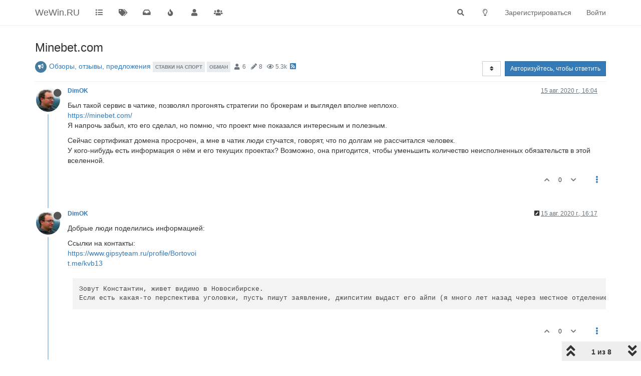

--- FILE ---
content_type: text/html; charset=utf-8
request_url: https://wewin.ru/topic/137/minebet-com
body_size: 19895
content:
<!DOCTYPE html>
<html lang="ru" data-dir="ltr" style="direction: ltr;">
<head>
	<title>Minebet.com :: WeWin.RU</title>
	<meta name="viewport" content="width&#x3D;device-width, initial-scale&#x3D;1.0" />
	<meta name="content-type" content="text/html; charset=UTF-8" />
	<meta name="apple-mobile-web-app-capable" content="yes" />
	<meta name="mobile-web-app-capable" content="yes" />
	<meta property="og:site_name" content="WeWin.RU" />
	<meta name="msapplication-badge" content="frequency=30; polling-uri=https://wewin.ru/sitemap.xml" />
	<meta name="theme-color" content="#ffffff" />
	<meta name="keywords" content="ставки на спорт,букмекерская контора,тотализатор,криптовалюта,казино,лудомания,игры на деньги,теплотрасса" />
	<meta name="title" content="Minebet.com" />
	<meta name="description" content="Был такой сервис в чатике, позволял прогонять стратегии по брокерам и выглядел вполне неплохо. https://minebet.com/ Я напрочь забыл, кто его сделал, но помню, что проект мне показался интересным и полезным. Сейчас сертификат домена просрочен, а мне в чати..." />
	<meta property="og:title" content="Minebet.com" />
	<meta property="og:description" content="Был такой сервис в чатике, позволял прогонять стратегии по брокерам и выглядел вполне неплохо. https://minebet.com/ Я напрочь забыл, кто его сделал, но помню, что проект мне показался интересным и полезным. Сейчас сертификат домена просрочен, а мне в чати..." />
	<meta property="og:type" content="article" />
	<meta property="article:published_time" content="2020-08-15T16:04:46.724Z" />
	<meta property="article:modified_time" content="2024-03-12T13:21:59.288Z" />
	<meta property="article:section" content="Обзоры, отзывы, предложения" />
	<meta property="og:image" content="https://wewin.ru/assets/uploads/profile/1-profileavatar.jpeg" />
	<meta property="og:image:url" content="https://wewin.ru/assets/uploads/profile/1-profileavatar.jpeg" />
	<meta property="og:image" content="https://wewin.ru/assets/images/logo@3x.png" />
	<meta property="og:image:url" content="https://wewin.ru/assets/images/logo@3x.png" />
	<meta property="og:image:width" content="963" />
	<meta property="og:image:height" content="225" />
	<meta property="og:url" content="https://wewin.ru/topic/137/minebet-com" />
	
	<link rel="stylesheet" type="text/css" href="/assets/client.css?v=j27vq0hc4d4" />
	<link rel="icon" type="image/x-icon" href="/assets/uploads/system/favicon.ico?v&#x3D;j27vq0hc4d4" />
	<link rel="manifest" href="/manifest.webmanifest" crossorigin="use-credentials" />
	<link rel="search" type="application/opensearchdescription+xml" title="WeWin.RU" href="/osd.xml" />
	<link rel="apple-touch-icon" href="/assets/images/touch/512.png" />
	<link rel="icon" sizes="36x36" href="/assets/images/touch/36.png" />
	<link rel="icon" sizes="48x48" href="/assets/images/touch/48.png" />
	<link rel="icon" sizes="72x72" href="/assets/images/touch/72.png" />
	<link rel="icon" sizes="96x96" href="/assets/images/touch/96.png" />
	<link rel="icon" sizes="144x144" href="/assets/images/touch/144.png" />
	<link rel="icon" sizes="192x192" href="/assets/images/touch/192.png" />
	<link rel="icon" sizes="512x512" href="/assets/images/touch/512.png" />
	<link rel="prefetch" href="/assets/src/modules/composer.js?v&#x3D;j27vq0hc4d4" />
	<link rel="prefetch" href="/assets/src/modules/composer/uploads.js?v&#x3D;j27vq0hc4d4" />
	<link rel="prefetch" href="/assets/src/modules/composer/drafts.js?v&#x3D;j27vq0hc4d4" />
	<link rel="prefetch" href="/assets/src/modules/composer/tags.js?v&#x3D;j27vq0hc4d4" />
	<link rel="prefetch" href="/assets/src/modules/composer/categoryList.js?v&#x3D;j27vq0hc4d4" />
	<link rel="prefetch" href="/assets/src/modules/composer/resize.js?v&#x3D;j27vq0hc4d4" />
	<link rel="prefetch" href="/assets/src/modules/composer/autocomplete.js?v&#x3D;j27vq0hc4d4" />
	<link rel="prefetch" href="/assets/templates/composer.tpl?v&#x3D;j27vq0hc4d4" />
	<link rel="prefetch" href="/assets/language/ru/topic.json?v&#x3D;j27vq0hc4d4" />
	<link rel="prefetch" href="/assets/language/ru/modules.json?v&#x3D;j27vq0hc4d4" />
	<link rel="prefetch" href="/assets/language/ru/tags.json?v&#x3D;j27vq0hc4d4" />
	<link rel="prefetch stylesheet" href="/assets/plugins/nodebb-plugin-markdown/styles/default.css" />
	<link rel="prefetch" href="/assets/language/ru/markdown.json?v&#x3D;j27vq0hc4d4" />
	<link rel="stylesheet" href="https://wewin.ru/assets/plugins/nodebb-plugin-emoji/emoji/styles.css?v&#x3D;j27vq0hc4d4" />
	<link rel="canonical" href="https://wewin.ru/topic/137/minebet-com" />
	<link rel="alternate" type="application/rss+xml" href="/topic/137.rss" />
	<link rel="up" href="https://wewin.ru/category/2/обзоры-отзывы-предложения" />
	

	<script>
		var config = JSON.parse('{"relative_path":"","upload_url":"/assets/uploads","asset_base_url":"/assets","assetBaseUrl":"/assets","siteTitle":"WeWin.RU","browserTitle":"WeWin.RU","titleLayout":"&#123;pageTitle&#125; :: &#123;browserTitle&#125;","showSiteTitle":true,"maintenanceMode":false,"minimumTitleLength":1,"maximumTitleLength":255,"minimumPostLength":1,"maximumPostLength":32767,"minimumTagsPerTopic":0,"maximumTagsPerTopic":7,"minimumTagLength":2,"maximumTagLength":32,"undoTimeout":10000,"useOutgoingLinksPage":false,"allowGuestHandles":true,"allowTopicsThumbnail":true,"usePagination":true,"disableChat":false,"disableChatMessageEditing":true,"maximumChatMessageLength":5000,"socketioTransports":["polling","websocket"],"socketioOrigins":"https://wewin.ru:*","websocketAddress":"","maxReconnectionAttempts":3,"reconnectionDelay":1200,"topicsPerPage":25,"postsPerPage":25,"maximumFileSize":2048,"theme:id":"nodebb-theme-persona","theme:src":"","defaultLang":"ru","userLang":"ru","loggedIn":false,"uid":-1,"cache-buster":"v=j27vq0hc4d4","topicPostSort":"oldest_to_newest","categoryTopicSort":"newest_to_oldest","csrf_token":false,"searchEnabled":true,"searchDefaultInQuick":"titles","bootswatchSkin":"","enablePostHistory":true,"timeagoCutoff":8,"timeagoCodes":["af","am","ar","az-short","az","be","bg","bs","ca","cs","cy","da","de-short","de","dv","el","en-short","en","es-short","es","et","eu","fa-short","fa","fi","fr-short","fr","gl","he","hr","hu","hy","id","is","it-short","it","ja","jv","ko","ky","lt","lv","mk","nl","no","pl","pt-br-short","pt-br","pt-short","pt","ro","rs","ru","rw","si","sk","sl","sq","sr","sv","th","tr-short","tr","uk","ur","uz","vi","zh-CN","zh-TW"],"cookies":{"enabled":false,"message":"[[global:cookies.message]]","dismiss":"[[global:cookies.accept]]","link":"[[global:cookies.learn_more]]","link_url":"https:&#x2F;&#x2F;www.cookiesandyou.com"},"thumbs":{"size":200},"iconBackgrounds":["#f44336","#e91e63","#9c27b0","#673ab7","#3f51b5","#2196f3","#009688","#1b5e20","#33691e","#827717","#e65100","#ff5722","#795548","#607d8b"],"emailPrompt":1,"useragent":{"isYaBrowser":false,"isAuthoritative":true,"isMobile":false,"isMobileNative":false,"isTablet":false,"isiPad":false,"isiPod":false,"isiPhone":false,"isiPhoneNative":false,"isAndroid":false,"isAndroidNative":false,"isBlackberry":false,"isOpera":false,"isIE":false,"isEdge":false,"isIECompatibilityMode":false,"isSafari":false,"isFirefox":false,"isWebkit":false,"isChrome":true,"isKonqueror":false,"isOmniWeb":false,"isSeaMonkey":false,"isFlock":false,"isAmaya":false,"isPhantomJS":false,"isEpiphany":false,"isDesktop":true,"isWindows":false,"isLinux":false,"isLinux64":false,"isMac":true,"isChromeOS":false,"isBada":false,"isSamsung":false,"isRaspberry":false,"isBot":false,"isCurl":false,"isAndroidTablet":false,"isWinJs":false,"isKindleFire":false,"isSilk":false,"isCaptive":false,"isSmartTV":false,"isUC":false,"isFacebook":false,"isAlamoFire":false,"isElectron":false,"silkAccelerated":false,"browser":"Chrome","version":"131.0.0.0","os":"OS X","platform":"Apple Mac","geoIp":{},"source":"Mozilla/5.0 (Macintosh; Intel Mac OS X 10_15_7) AppleWebKit/537.36 (KHTML, like Gecko) Chrome/131.0.0.0 Safari/537.36; ClaudeBot/1.0; +claudebot@anthropic.com)","isWechat":false},"acpLang":"undefined","topicSearchEnabled":false,"composer-default":{"composeRouteEnabled":"off"},"markdown":{"highlight":1,"highlightLinesLanguageList":[""],"theme":"default.css","defaultHighlightLanguage":""},"emojiCustomFirst":false,"hideSubCategories":false,"hideCategoryLastPost":false,"enableQuickReply":true}');
		var app = {
			user: JSON.parse('{"uid":0,"username":"Гость","displayname":"Гость","userslug":"","fullname":"Гость","email":"","icon:text":"?","icon:bgColor":"#aaa","groupTitle":"","groupTitleArray":[],"status":"offline","reputation":0,"email:confirmed":false,"unreadData":{"":{},"new":{},"watched":{},"unreplied":{}},"isAdmin":false,"isGlobalMod":false,"isMod":false,"privileges":{"chat":false,"upload:post:image":false,"upload:post:file":false,"signature":false,"invite":false,"group:create":false,"search:content":false,"search:users":false,"search:tags":false,"view:users":false,"view:tags":true,"view:groups":false,"local:login":false,"ban":false,"mute":false,"view:users:info":false},"timeagoCode":"ru","offline":true,"isEmailConfirmSent":false}')
		};
		document.documentElement.style.setProperty('--panel-offset', `${localStorage.getItem('panelOffset') || 0}px`);
	</script>

	
	<meta name="yandex-verification" content="31b99522d5bb4605" />
<meta name="google-site-verification" content="M3m_shdCMIDFGfKEJiOopUJ7R3uPxetQUAolZoriCvg" />
<!-- We don't need no education
<script async defer data-website-id="a52916a3-4dbb-4bfb-800c-12946ace6603" src="https://a.wewin.ru/umami.js" data-cache="true"></script>
-->

	
	
</head>

<body class="page-topic page-topic-137 page-topic-minebet-com page-topic-category-2 page-topic-category-обзоры-отзывы-предложения parent-category-2 page-status-200 theme-persona user-guest skin-noskin">
	<nav id="menu" class="slideout-menu hidden">
		<section class="menu-section" data-section="navigation">
	<ul class="menu-section-list"></ul>
</section>


	</nav>
	<nav id="chats-menu" class="slideout-menu hidden">
		
	</nav>

	<main id="panel" class="slideout-panel">
		<nav class="navbar navbar-default navbar-fixed-top header" id="header-menu" component="navbar">
			<div class="container">
							<div class="navbar-header">
				<button type="button" class="navbar-toggle pull-left" id="mobile-menu">
					<i class="fa fa-lg fa-fw fa-bars unread-count" data-content="0" data-unread-url="/unread"></i>
				</button>
				

				
				<div class="navbar-search visible-xs pull-right">
					<form action="/search" method="GET">
						<button type="button" class="btn btn-link"><i class="fa fa-lg fa-fw fa-search" title="Поиск"></i></button>
						<input autocomplete="off" type="text" class="form-control hidden" name="term" placeholder="Поиск"/>
						<button class="btn btn-primary hidden" type="submit"></button>
						<input type="text" class="hidden" name="in" value="titles" />
					</form>
					<div class="quick-search-container hidden">
						<div class="quick-search-results-container"></div>
					</div>
				</div>
				

				
				
				<a href="/">
					<h1 class="navbar-brand forum-title">WeWin.RU</h1>
				</a>
				

				<div component="navbar/title" class="visible-xs hidden">
					<span></span>
				</div>
			</div>

			<div id="nav-dropdown" class="hidden-xs">
				
				
				<ul id="logged-out-menu" class="nav navbar-nav navbar-right">
					
					<li>
						<a href="/register">
							<i class="fa fa-pencil fa-fw hidden-sm hidden-md hidden-lg"></i>
							<span>Зарегистрироваться</span>
						</a>
					</li>
					
					<li>
						<a href="/login">
							<i class="fa fa-sign-in fa-fw hidden-sm hidden-md hidden-lg"></i>
							<span>Войти</span>
						</a>
					</li>
				</ul>
				
				
				<ul class="nav navbar-nav navbar-right">
					<li>
						<form id="search-form" class="navbar-form navbar-right hidden-xs" role="search" method="GET">
							<button id="search-button" type="button" class="btn btn-link"><i class="fa fa-search fa-fw" title="Поиск"></i></button>
							<div class="hidden" id="search-fields">
								<div class="form-group">
									<input autocomplete="off" type="text" class="form-control" placeholder="Поиск" name="query" value="">
									<a href="#"><i class="fa fa-gears fa-fw advanced-search-link"></i></a>
								</div>
								<button type="submit" class="btn btn-default hide">Поиск</button>
							</div>
						</form>
						<div id="quick-search-container" class="quick-search-container hidden">
							<div class="checkbox filter-category">
								<label>
									<input type="checkbox" checked><span class="name"></span>
								</label>
							</div>
							<div class="text-center loading-indicator"><i class="fa fa-spinner fa-spin"></i></div>
							<div class="quick-search-results-container"></div>
						</div>
					</li>
					<li class="visible-xs" id="search-menu">
						<a href="/search">
							<i class="fa fa-search fa-fw"></i> Поиск
						</a>
					</li>
				</ul>
				

				<ul class="nav navbar-nav navbar-right hidden-xs">
					<li>
						<a href="#" id="reconnect" class="hide" title="Похоже, подключение к WeWin.RU было разорвано, подождите, пока мы пытаемся восстановить соединение.">
							<i class="fa fa-check"></i>
						</a>
					</li>
				</ul>

				<ul id="main-nav" class="nav navbar-nav">
					
					
					<li class="">
						<a title="Категории" class="navigation-link "
						 href="&#x2F;categories" >
							
							<i class="fa fa-fw fa-list" data-content=""></i>
							
							
							<span class="visible-xs-inline">Категории</span>
							
							
						</a>
						
					</li>
					
					
					
					<li class="">
						<a title="Метки" class="navigation-link "
						 href="&#x2F;tags" >
							
							<i class="fa fa-fw fa-tags" data-content=""></i>
							
							
							<span class="visible-xs-inline">Метки</span>
							
							
						</a>
						
					</li>
					
					
					
					<li class="">
						<a title="Непрочитанные" class="navigation-link "
						 href="&#x2F;unread" id="unread-count">
							
							<i class="fa fa-fw fa-inbox" data-content="0"></i>
							
							
							<span class="visible-xs-inline">Непрочитанные</span>
							
							
						</a>
						
					</li>
					
					
					
					<li class="">
						<a title="Популярные" class="navigation-link "
						 href="&#x2F;popular?term=weekly" >
							
							<i class="fa fa-fw fa-fire" data-content=""></i>
							
							
							<span class="visible-xs-inline">Популярные</span>
							
							
						</a>
						
					</li>
					
					
					
					<li class="">
						<a title="Пользователи" class="navigation-link "
						 href="&#x2F;users" >
							
							<i class="fa fa-fw fa-user" data-content=""></i>
							
							
							<span class="visible-xs-inline">Пользователи</span>
							
							
						</a>
						
					</li>
					
					
					
					<li class="">
						<a title="Группы" class="navigation-link "
						 href="&#x2F;groups" >
							
							<i class="fa fa-fw fa-group" data-content=""></i>
							
							
							<span class="visible-xs-inline">Группы</span>
							
							
						</a>
						
					</li>
					
					
				</ul>

				
			</div>

			</div>
		</nav>
		<div class="container" id="content">
		<noscript>
    <div class="alert alert-danger">
        <p>
            Your browser does not seem to support JavaScript. As a result, your viewing experience will be diminished, and you have been placed in <strong>read-only mode</strong>.
        </p>
        <p>
            Please download a browser that supports JavaScript, or enable it if it's disabled (i.e. NoScript).
        </p>
    </div>
</noscript>
		
<div data-widget-area="header">
	
</div>
<div class="row">
	<div class="topic col-lg-12">
		<div class="topic-header">
			<h1 component="post/header" class="" itemprop="name">
				<span class="topic-title">
					<span component="topic/labels">
						<i component="topic/scheduled" class="fa fa-clock-o hidden" title="Запланировано"></i>
						<i component="topic/pinned" class="fa fa-thumb-tack hidden" title="Прикреплена"></i>
						<i component="topic/locked" class="fa fa-lock hidden" title="Закрыта"></i>
						<i class="fa fa-arrow-circle-right hidden" title="Перенесена"></i>
						
					</span>
					<span component="topic/title">Minebet.com</span>
				</span>
			</h1>

			<div class="topic-info clearfix">
				<div class="category-item inline-block">
					<div role="presentation" class="icon pull-left" style="background-color: #457b9d; color: #ffffff;">
						<i class="fa fa-fw fa-bullhorn"></i>
					</div>
					<a href="/category/2/обзоры-отзывы-предложения">Обзоры, отзывы, предложения</a>
				</div>

				<div class="tags tag-list inline-block hidden-xs">
					
<a href="/tags/%D1%81%D1%82%D0%B0%D0%B2%D0%BA%D0%B8%20%D0%BD%D0%B0%20%D1%81%D0%BF%D0%BE%D1%80%D1%82">
    <span class="tag tag-item tag-class-ставки-на-спорт" data-tag="ставки на спорт">ставки на спорт</span>
</a>

<a href="/tags/%D0%BE%D0%B1%D0%BC%D0%B0%D0%BD">
    <span class="tag tag-item tag-class-обман" data-tag="обман">обман</span>
</a>

				</div>
				<div class="inline-block hidden-xs">
					<div class="stats text-muted">
	<i class="fa fa-fw fa-user" title="Posters"></i>
	<span title="6" class="human-readable-number">6</span>
</div>
<div class="stats text-muted">
	<i class="fa fa-fw fa-pencil" title="Сообщения"></i>
	<span component="topic/post-count" title="8" class="human-readable-number">8</span>
</div>
<div class="stats text-muted">
	<i class="fa fa-fw fa-eye" title="Просмотры"></i>
	<span class="human-readable-number" title="5314">5314</span>
</div>
				</div>
				
				<a class="hidden-xs" target="_blank" href="/topic/137.rss"><i class="fa fa-rss-square"></i></a>
				
				

				<div class="topic-main-buttons pull-right inline-block">
	<span class="loading-indicator btn pull-left hidden" done="0">
		<span class="hidden-xs">Загружаем больше сообщений</span> <i class="fa fa-refresh fa-spin"></i>
	</span>

	

	

	<div title="Сортировка" class="btn-group bottom-sheet hidden-xs" component="thread/sort">
	<button class="btn btn-sm btn-default dropdown-toggle" data-toggle="dropdown" type="button">
	<span><i class="fa fa-fw fa-sort"></i></span></button>
	<ul class="dropdown-menu dropdown-menu-right">
		<li><a href="#" class="oldest_to_newest" data-sort="oldest_to_newest"><i class="fa fa-fw"></i> Сначала старые</a></li>
		<li><a href="#" class="newest_to_oldest" data-sort="newest_to_oldest"><i class="fa fa-fw"></i> Сначала новые</a></li>
		<li><a href="#" class="most_votes" data-sort="most_votes"><i class="fa fa-fw"></i> По количеству голосов</a></li>
	</ul>
</div>


	<div class="inline-block">
	
	</div>
	<div component="topic/reply/container" class="btn-group action-bar bottom-sheet hidden">
	<a href="/compose?tid=137&title=Minebet.com" class="btn btn-sm btn-primary" component="topic/reply" data-ajaxify="false" role="button"><i class="fa fa-reply visible-xs-inline"></i><span class="visible-sm-inline visible-md-inline visible-lg-inline"> Ответить</span></a>
	<button type="button" class="btn btn-sm btn-primary dropdown-toggle" data-toggle="dropdown">
		<span class="caret"></span>
	</button>
	<ul class="dropdown-menu pull-right" role="menu">
		<li><a href="#" component="topic/reply-as-topic">Ответить, создав новую тему</a></li>
	</ul>
</div>




<a component="topic/reply/guest" href="/login" class="btn btn-sm btn-primary">Авторизуйтесь, чтобы ответить</a>


</div>

			</div>
		</div>
		

		
		<div component="topic/deleted/message" class="alert alert-warning hidden clearfix">
    <span class="pull-left">Эта тема была удалена. Только пользователи с правом управления темами могут её видеть.</span>
    <span class="pull-right">
        
    </span>
</div>
		

		<ul component="topic" class="posts timeline" data-tid="137" data-cid="2">
			
				<li component="post" class="  topic-owner-post" data-index="0" data-pid="3172" data-uid="1" data-timestamp="1597507486724" data-username="DimOK" data-userslug="dimok" itemscope itemtype="http://schema.org/Comment">
					<a component="post/anchor" data-index="0" id="0"></a>

					<meta itemprop="datePublished" content="2020-08-15T16:04:46.724Z">
					<meta itemprop="dateModified" content="">

					<div class="clearfix post-header">
	<div class="icon pull-left">
		<a href="/user/dimok">
			<img class="avatar  avatar-sm2x avatar-rounded" alt="DimOK" title="DimOK" data-uid="1" loading="lazy" component="user/picture" src="/assets/uploads/profile/1-profileavatar.jpeg" style="" />
			<i component="user/status" class="fa fa-circle status offline" title="Не в сети"></i>
		</a>
	</div>

	<small class="pull-left">
		<strong>
			<a href="/user/dimok" itemprop="author" data-username="DimOK" data-uid="1">DimOK</a>
		</strong>

		

		

		<span class="visible-xs-inline-block visible-sm-inline-block visible-md-inline-block visible-lg-inline-block">
			

			<span>
				
			</span>
		</span>

	</small>
	<small class="pull-right">
		<span class="bookmarked"><i class="fa fa-bookmark-o"></i></span>
	</small>
	<small class="pull-right">
		<i component="post/edit-indicator" class="fa fa-pencil-square edit-icon hidden"></i>

		<small data-editor="" component="post/editor" class="hidden">отредактировано  <span class="timeago" title=""></span></small>

		<span class="visible-xs-inline-block visible-sm-inline-block visible-md-inline-block visible-lg-inline-block">
			<a class="permalink" href="/post/3172"><span class="timeago" title="2020-08-15T16:04:46.724Z"></span></a>
		</span>
	</small>
</div>

<br />

<div class="content" component="post/content" itemprop="text">
	<p dir="auto">Был такой сервис в чатике, позволял прогонять стратегии по брокерам и выглядел вполне неплохо.<br />
<a href="https://minebet.com/" target="_blank" rel="noopener noreferrer nofollow ugc">https://minebet.com/</a><br />
Я напрочь забыл, кто его сделал, но помню, что проект мне показался интересным и полезным.</p>
<p dir="auto">Сейчас сертификат домена просрочен, а мне в чатик люди стучатся, говорят, что по долгам не рассчитался человек.<br />
У кого-нибудь есть информация о нём и его текущих проектах? Возможно, она пригодится, чтобы уменьшить количество неисполненных обязательств в этой вселенной.</p>

</div>

<div class="post-footer">
	

	<div class="clearfix">
	
	<a component="post/reply-count" data-target-component="post/replies/container" href="#" class="threaded-replies no-select pull-left hidden">
		<span component="post/reply-count/avatars" class="avatars ">
			
		</span>

		<span class="replies-count" component="post/reply-count/text" data-replies="0">1 ответ</span>
		<span class="replies-last hidden-xs">Последний ответ <span class="timeago" title=""></span></span>

		<i class="fa fa-fw fa-chevron-right" component="post/replies/open"></i>
		<i class="fa fa-fw fa-chevron-down hidden" component="post/replies/close"></i>
		<i class="fa fa-fw fa-spin fa-spinner hidden" component="post/replies/loading"></i>
	</a>
	

	<small class="pull-right">
		<!-- This partial intentionally left blank; overwritten by nodebb-plugin-reactions -->
		<span class="post-tools">
			<a component="post/reply" href="#" class="no-select hidden">Ответить</a>
			<a component="post/quote" href="#" class="no-select hidden">Цитировать</a>
		</span>

		
		<span class="votes">
			<a component="post/upvote" href="#" class="">
				<i class="fa fa-chevron-up"></i>
			</a>

			<span component="post/vote-count" data-votes="0">0</span>

			
			<a component="post/downvote" href="#" class="">
				<i class="fa fa-chevron-down"></i>
			</a>
			
		</span>
		

		<span component="post/tools" class="dropdown moderator-tools bottom-sheet ">
	<a href="#" data-toggle="dropdown" data-ajaxify="false"><i class="fa fa-fw fa-ellipsis-v"></i></a>
	<ul class="dropdown-menu dropdown-menu-right hidden" role="menu"></ul>
</span>

	</small>
	</div>
	<div component="post/replies/container"></div>
</div>
				</li>
				
			
				<li component="post" class="  topic-owner-post" data-index="1" data-pid="3175" data-uid="1" data-timestamp="1597508277079" data-username="DimOK" data-userslug="dimok" itemscope itemtype="http://schema.org/Comment">
					<a component="post/anchor" data-index="1" id="1"></a>

					<meta itemprop="datePublished" content="2020-08-15T16:17:57.079Z">
					<meta itemprop="dateModified" content="2020-08-15T16:18:18.536Z">

					<div class="clearfix post-header">
	<div class="icon pull-left">
		<a href="/user/dimok">
			<img class="avatar  avatar-sm2x avatar-rounded" alt="DimOK" title="DimOK" data-uid="1" loading="lazy" component="user/picture" src="/assets/uploads/profile/1-profileavatar.jpeg" style="" />
			<i component="user/status" class="fa fa-circle status offline" title="Не в сети"></i>
		</a>
	</div>

	<small class="pull-left">
		<strong>
			<a href="/user/dimok" itemprop="author" data-username="DimOK" data-uid="1">DimOK</a>
		</strong>

		

		

		<span class="visible-xs-inline-block visible-sm-inline-block visible-md-inline-block visible-lg-inline-block">
			

			<span>
				
			</span>
		</span>

	</small>
	<small class="pull-right">
		<span class="bookmarked"><i class="fa fa-bookmark-o"></i></span>
	</small>
	<small class="pull-right">
		<i component="post/edit-indicator" class="fa fa-pencil-square edit-icon "></i>

		<small data-editor="dimok" component="post/editor" class="hidden">отредактировано DimOK <span class="timeago" title="2020-08-15T16:18:18.536Z"></span></small>

		<span class="visible-xs-inline-block visible-sm-inline-block visible-md-inline-block visible-lg-inline-block">
			<a class="permalink" href="/post/3175"><span class="timeago" title="2020-08-15T16:17:57.079Z"></span></a>
		</span>
	</small>
</div>

<br />

<div class="content" component="post/content" itemprop="text">
	<p dir="auto">Добрые люди поделились информацией:</p>
<p dir="auto">Ссылки на контакты:<br />
<a href="https://www.gipsyteam.ru/profile/Bortovoi" target="_blank" rel="noopener noreferrer nofollow ugc">https://www.gipsyteam.ru/profile/Bortovoi</a><br />
<a href="http://t.me/kvb13" target="_blank" rel="noopener noreferrer nofollow ugc">t.me/kvb13</a></p>
<pre><code>Зовут Константин, живет видимо в Новосибирске.
Если есть какая-то перспектива уголовки, пусть пишут заявление, джипситим выдаст его айпи (я много лет назад через местное отделение, джипси и провайдера нашел своего кидалу).
</code></pre>

</div>

<div class="post-footer">
	

	<div class="clearfix">
	
	<a component="post/reply-count" data-target-component="post/replies/container" href="#" class="threaded-replies no-select pull-left hidden">
		<span component="post/reply-count/avatars" class="avatars ">
			
		</span>

		<span class="replies-count" component="post/reply-count/text" data-replies="0">1 ответ</span>
		<span class="replies-last hidden-xs">Последний ответ <span class="timeago" title=""></span></span>

		<i class="fa fa-fw fa-chevron-right" component="post/replies/open"></i>
		<i class="fa fa-fw fa-chevron-down hidden" component="post/replies/close"></i>
		<i class="fa fa-fw fa-spin fa-spinner hidden" component="post/replies/loading"></i>
	</a>
	

	<small class="pull-right">
		<!-- This partial intentionally left blank; overwritten by nodebb-plugin-reactions -->
		<span class="post-tools">
			<a component="post/reply" href="#" class="no-select hidden">Ответить</a>
			<a component="post/quote" href="#" class="no-select hidden">Цитировать</a>
		</span>

		
		<span class="votes">
			<a component="post/upvote" href="#" class="">
				<i class="fa fa-chevron-up"></i>
			</a>

			<span component="post/vote-count" data-votes="0">0</span>

			
			<a component="post/downvote" href="#" class="">
				<i class="fa fa-chevron-down"></i>
			</a>
			
		</span>
		

		<span component="post/tools" class="dropdown moderator-tools bottom-sheet ">
	<a href="#" data-toggle="dropdown" data-ajaxify="false"><i class="fa fa-fw fa-ellipsis-v"></i></a>
	<ul class="dropdown-menu dropdown-menu-right hidden" role="menu"></ul>
</span>

	</small>
	</div>
	<div component="post/replies/container"></div>
</div>
				</li>
				
			
				<li component="post" class="  topic-owner-post" data-index="2" data-pid="3177" data-uid="1" data-timestamp="1597514545195" data-username="DimOK" data-userslug="dimok" itemscope itemtype="http://schema.org/Comment">
					<a component="post/anchor" data-index="2" id="2"></a>

					<meta itemprop="datePublished" content="2020-08-15T18:02:25.195Z">
					<meta itemprop="dateModified" content="">

					<div class="clearfix post-header">
	<div class="icon pull-left">
		<a href="/user/dimok">
			<img class="avatar  avatar-sm2x avatar-rounded" alt="DimOK" title="DimOK" data-uid="1" loading="lazy" component="user/picture" src="/assets/uploads/profile/1-profileavatar.jpeg" style="" />
			<i component="user/status" class="fa fa-circle status offline" title="Не в сети"></i>
		</a>
	</div>

	<small class="pull-left">
		<strong>
			<a href="/user/dimok" itemprop="author" data-username="DimOK" data-uid="1">DimOK</a>
		</strong>

		

		

		<span class="visible-xs-inline-block visible-sm-inline-block visible-md-inline-block visible-lg-inline-block">
			

			<span>
				
			</span>
		</span>

	</small>
	<small class="pull-right">
		<span class="bookmarked"><i class="fa fa-bookmark-o"></i></span>
	</small>
	<small class="pull-right">
		<i component="post/edit-indicator" class="fa fa-pencil-square edit-icon hidden"></i>

		<small data-editor="" component="post/editor" class="hidden">отредактировано  <span class="timeago" title=""></span></small>

		<span class="visible-xs-inline-block visible-sm-inline-block visible-md-inline-block visible-lg-inline-block">
			<a class="permalink" href="/post/3177"><span class="timeago" title="2020-08-15T18:02:25.195Z"></span></a>
		</span>
	</small>
</div>

<br />

<div class="content" component="post/content" itemprop="text">
	<p dir="auto">Ещё вконтактик обнаружился <a href="https://vk.com/kboger" target="_blank" rel="noopener noreferrer nofollow ugc">https://vk.com/kboger</a></p>

</div>

<div class="post-footer">
	

	<div class="clearfix">
	
	<a component="post/reply-count" data-target-component="post/replies/container" href="#" class="threaded-replies no-select pull-left hidden">
		<span component="post/reply-count/avatars" class="avatars ">
			
		</span>

		<span class="replies-count" component="post/reply-count/text" data-replies="0">1 ответ</span>
		<span class="replies-last hidden-xs">Последний ответ <span class="timeago" title=""></span></span>

		<i class="fa fa-fw fa-chevron-right" component="post/replies/open"></i>
		<i class="fa fa-fw fa-chevron-down hidden" component="post/replies/close"></i>
		<i class="fa fa-fw fa-spin fa-spinner hidden" component="post/replies/loading"></i>
	</a>
	

	<small class="pull-right">
		<!-- This partial intentionally left blank; overwritten by nodebb-plugin-reactions -->
		<span class="post-tools">
			<a component="post/reply" href="#" class="no-select hidden">Ответить</a>
			<a component="post/quote" href="#" class="no-select hidden">Цитировать</a>
		</span>

		
		<span class="votes">
			<a component="post/upvote" href="#" class="">
				<i class="fa fa-chevron-up"></i>
			</a>

			<span component="post/vote-count" data-votes="0">0</span>

			
			<a component="post/downvote" href="#" class="">
				<i class="fa fa-chevron-down"></i>
			</a>
			
		</span>
		

		<span component="post/tools" class="dropdown moderator-tools bottom-sheet ">
	<a href="#" data-toggle="dropdown" data-ajaxify="false"><i class="fa fa-fw fa-ellipsis-v"></i></a>
	<ul class="dropdown-menu dropdown-menu-right hidden" role="menu"></ul>
</span>

	</small>
	</div>
	<div component="post/replies/container"></div>
</div>
				</li>
				
			
				<li component="post" class="  " data-index="3" data-pid="3178" data-uid="373" data-timestamp="1597519163456" data-username="Visavi" data-userslug="visavi" itemscope itemtype="http://schema.org/Comment">
					<a component="post/anchor" data-index="3" id="3"></a>

					<meta itemprop="datePublished" content="2020-08-15T19:19:23.456Z">
					<meta itemprop="dateModified" content="">

					<div class="clearfix post-header">
	<div class="icon pull-left">
		<a href="/user/visavi">
			<img class="avatar  avatar-sm2x avatar-rounded" alt="Visavi" title="Visavi" data-uid="373" loading="lazy" component="user/picture" src="/assets/uploads/profile/373-profileavatar.png" style="" />
			<i component="user/status" class="fa fa-circle status offline" title="Не в сети"></i>
		</a>
	</div>

	<small class="pull-left">
		<strong>
			<a href="/user/visavi" itemprop="author" data-username="Visavi" data-uid="373">Visavi</a>
		</strong>

		

		

		<span class="visible-xs-inline-block visible-sm-inline-block visible-md-inline-block visible-lg-inline-block">
			

			<span>
				
			</span>
		</span>

	</small>
	<small class="pull-right">
		<span class="bookmarked"><i class="fa fa-bookmark-o"></i></span>
	</small>
	<small class="pull-right">
		<i component="post/edit-indicator" class="fa fa-pencil-square edit-icon hidden"></i>

		<small data-editor="" component="post/editor" class="hidden">отредактировано  <span class="timeago" title=""></span></small>

		<span class="visible-xs-inline-block visible-sm-inline-block visible-md-inline-block visible-lg-inline-block">
			<a class="permalink" href="/post/3178"><span class="timeago" title="2020-08-15T19:19:23.456Z"></span></a>
		</span>
	</small>
</div>

<br />

<div class="content" component="post/content" itemprop="text">
	<p dir="auto">А подробнее можно?<br />
Имел с ним дело, делали проект, я - инвестор. Влил овермного бабла, по итогу ничего толкового не получил, плюс имел фин. обязательства и не выполнил.</p>

</div>

<div class="post-footer">
	

	<div class="clearfix">
	
	<a component="post/reply-count" data-target-component="post/replies/container" href="#" class="threaded-replies no-select pull-left hidden">
		<span component="post/reply-count/avatars" class="avatars ">
			
		</span>

		<span class="replies-count" component="post/reply-count/text" data-replies="0">1 ответ</span>
		<span class="replies-last hidden-xs">Последний ответ <span class="timeago" title=""></span></span>

		<i class="fa fa-fw fa-chevron-right" component="post/replies/open"></i>
		<i class="fa fa-fw fa-chevron-down hidden" component="post/replies/close"></i>
		<i class="fa fa-fw fa-spin fa-spinner hidden" component="post/replies/loading"></i>
	</a>
	

	<small class="pull-right">
		<!-- This partial intentionally left blank; overwritten by nodebb-plugin-reactions -->
		<span class="post-tools">
			<a component="post/reply" href="#" class="no-select hidden">Ответить</a>
			<a component="post/quote" href="#" class="no-select hidden">Цитировать</a>
		</span>

		
		<span class="votes">
			<a component="post/upvote" href="#" class="">
				<i class="fa fa-chevron-up"></i>
			</a>

			<span component="post/vote-count" data-votes="0">0</span>

			
			<a component="post/downvote" href="#" class="">
				<i class="fa fa-chevron-down"></i>
			</a>
			
		</span>
		

		<span component="post/tools" class="dropdown moderator-tools bottom-sheet ">
	<a href="#" data-toggle="dropdown" data-ajaxify="false"><i class="fa fa-fw fa-ellipsis-v"></i></a>
	<ul class="dropdown-menu dropdown-menu-right hidden" role="menu"></ul>
</span>

	</small>
	</div>
	<div component="post/replies/container"></div>
</div>
				</li>
				
			
				<li component="post" class="  " data-index="4" data-pid="3574" data-uid="100" data-timestamp="1601222360580" data-username="cool" data-userslug="cool" itemscope itemtype="http://schema.org/Comment">
					<a component="post/anchor" data-index="4" id="4"></a>

					<meta itemprop="datePublished" content="2020-09-27T15:59:20.580Z">
					<meta itemprop="dateModified" content="">

					<div class="clearfix post-header">
	<div class="icon pull-left">
		<a href="/user/cool">
			<img class="avatar  avatar-sm2x avatar-rounded" alt="cool" title="cool" data-uid="100" loading="lazy" component="user/picture" src="/assets/uploads/profile/100-profileavatar-1618912508850.png" style="" />
			<i component="user/status" class="fa fa-circle status offline" title="Не в сети"></i>
		</a>
	</div>

	<small class="pull-left">
		<strong>
			<a href="/user/cool" itemprop="author" data-username="cool" data-uid="100">cool</a>
		</strong>

		

		

		<span class="visible-xs-inline-block visible-sm-inline-block visible-md-inline-block visible-lg-inline-block">
			

			<span>
				
			</span>
		</span>

	</small>
	<small class="pull-right">
		<span class="bookmarked"><i class="fa fa-bookmark-o"></i></span>
	</small>
	<small class="pull-right">
		<i component="post/edit-indicator" class="fa fa-pencil-square edit-icon hidden"></i>

		<small data-editor="" component="post/editor" class="hidden">отредактировано  <span class="timeago" title=""></span></small>

		<span class="visible-xs-inline-block visible-sm-inline-block visible-md-inline-block visible-lg-inline-block">
			<a class="permalink" href="/post/3574"><span class="timeago" title="2020-09-27T15:59:20.580Z"></span></a>
		</span>
	</small>
</div>

<br />

<div class="content" component="post/content" itemprop="text">
	<p dir="auto">В вк заходит в друзья не добавил. Отправить сообщение не могу. Жаль что minebet заброшен(</p>

</div>

<div class="post-footer">
	

	<div class="clearfix">
	
	<a component="post/reply-count" data-target-component="post/replies/container" href="#" class="threaded-replies no-select pull-left hidden">
		<span component="post/reply-count/avatars" class="avatars ">
			
		</span>

		<span class="replies-count" component="post/reply-count/text" data-replies="0">1 ответ</span>
		<span class="replies-last hidden-xs">Последний ответ <span class="timeago" title=""></span></span>

		<i class="fa fa-fw fa-chevron-right" component="post/replies/open"></i>
		<i class="fa fa-fw fa-chevron-down hidden" component="post/replies/close"></i>
		<i class="fa fa-fw fa-spin fa-spinner hidden" component="post/replies/loading"></i>
	</a>
	

	<small class="pull-right">
		<!-- This partial intentionally left blank; overwritten by nodebb-plugin-reactions -->
		<span class="post-tools">
			<a component="post/reply" href="#" class="no-select hidden">Ответить</a>
			<a component="post/quote" href="#" class="no-select hidden">Цитировать</a>
		</span>

		
		<span class="votes">
			<a component="post/upvote" href="#" class="">
				<i class="fa fa-chevron-up"></i>
			</a>

			<span component="post/vote-count" data-votes="0">0</span>

			
			<a component="post/downvote" href="#" class="">
				<i class="fa fa-chevron-down"></i>
			</a>
			
		</span>
		

		<span component="post/tools" class="dropdown moderator-tools bottom-sheet ">
	<a href="#" data-toggle="dropdown" data-ajaxify="false"><i class="fa fa-fw fa-ellipsis-v"></i></a>
	<ul class="dropdown-menu dropdown-menu-right hidden" role="menu"></ul>
</span>

	</small>
	</div>
	<div component="post/replies/container"></div>
</div>
				</li>
				
			
				<li component="post" class="  " data-index="5" data-pid="3918" data-uid="576" data-timestamp="1603973296263" data-username="Hyperion161" data-userslug="hyperion161" itemscope itemtype="http://schema.org/Comment">
					<a component="post/anchor" data-index="5" id="5"></a>

					<meta itemprop="datePublished" content="2020-10-29T12:08:16.263Z">
					<meta itemprop="dateModified" content="">

					<div class="clearfix post-header">
	<div class="icon pull-left">
		<a href="/user/hyperion161">
			<span class="avatar  avatar-sm2x avatar-rounded" alt="Hyperion161" title="Hyperion161" data-uid="576" loading="lazy" component="user/picture" style="background-color: #3f51b5;">H</span>
			<i component="user/status" class="fa fa-circle status offline" title="Не в сети"></i>
		</a>
	</div>

	<small class="pull-left">
		<strong>
			<a href="/user/hyperion161" itemprop="author" data-username="Hyperion161" data-uid="576">Hyperion161</a>
		</strong>

		

		

		<span class="visible-xs-inline-block visible-sm-inline-block visible-md-inline-block visible-lg-inline-block">
			

			<span>
				
			</span>
		</span>

	</small>
	<small class="pull-right">
		<span class="bookmarked"><i class="fa fa-bookmark-o"></i></span>
	</small>
	<small class="pull-right">
		<i component="post/edit-indicator" class="fa fa-pencil-square edit-icon hidden"></i>

		<small data-editor="" component="post/editor" class="hidden">отредактировано  <span class="timeago" title=""></span></small>

		<span class="visible-xs-inline-block visible-sm-inline-block visible-md-inline-block visible-lg-inline-block">
			<a class="permalink" href="/post/3918"><span class="timeago" title="2020-10-29T12:08:16.263Z"></span></a>
		</span>
	</small>
</div>

<br />

<div class="content" component="post/content" itemprop="text">
	<p dir="auto">Подскажите пжлс, сейчас есть аналог  <a href="https://minebet.com/" target="_blank" rel="noopener noreferrer nofollow ugc">https://minebet.com/</a> ? очень нужно одну стратегию прогнать через ретроанализ</p>

</div>

<div class="post-footer">
	

	<div class="clearfix">
	
	<a component="post/reply-count" data-target-component="post/replies/container" href="#" class="threaded-replies no-select pull-left hidden">
		<span component="post/reply-count/avatars" class="avatars ">
			
		</span>

		<span class="replies-count" component="post/reply-count/text" data-replies="0">1 ответ</span>
		<span class="replies-last hidden-xs">Последний ответ <span class="timeago" title=""></span></span>

		<i class="fa fa-fw fa-chevron-right" component="post/replies/open"></i>
		<i class="fa fa-fw fa-chevron-down hidden" component="post/replies/close"></i>
		<i class="fa fa-fw fa-spin fa-spinner hidden" component="post/replies/loading"></i>
	</a>
	

	<small class="pull-right">
		<!-- This partial intentionally left blank; overwritten by nodebb-plugin-reactions -->
		<span class="post-tools">
			<a component="post/reply" href="#" class="no-select hidden">Ответить</a>
			<a component="post/quote" href="#" class="no-select hidden">Цитировать</a>
		</span>

		
		<span class="votes">
			<a component="post/upvote" href="#" class="">
				<i class="fa fa-chevron-up"></i>
			</a>

			<span component="post/vote-count" data-votes="0">0</span>

			
			<a component="post/downvote" href="#" class="">
				<i class="fa fa-chevron-down"></i>
			</a>
			
		</span>
		

		<span component="post/tools" class="dropdown moderator-tools bottom-sheet ">
	<a href="#" data-toggle="dropdown" data-ajaxify="false"><i class="fa fa-fw fa-ellipsis-v"></i></a>
	<ul class="dropdown-menu dropdown-menu-right hidden" role="menu"></ul>
</span>

	</small>
	</div>
	<div component="post/replies/container"></div>
</div>
				</li>
				
			
				<li component="post" class="  " data-index="6" data-pid="39334" data-uid="386" data-timestamp="1710234785769" data-username="ratamahatta" data-userslug="ratamahatta" itemscope itemtype="http://schema.org/Comment">
					<a component="post/anchor" data-index="6" id="6"></a>

					<meta itemprop="datePublished" content="2024-03-12T09:13:05.769Z">
					<meta itemprop="dateModified" content="">

					<div class="clearfix post-header">
	<div class="icon pull-left">
		<a href="/user/ratamahatta">
			<span class="avatar  avatar-sm2x avatar-rounded" alt="ratamahatta" title="ratamahatta" data-uid="386" loading="lazy" component="user/picture" style="background-color: #795548;">R</span>
			<i component="user/status" class="fa fa-circle status offline" title="Не в сети"></i>
		</a>
	</div>

	<small class="pull-left">
		<strong>
			<a href="/user/ratamahatta" itemprop="author" data-username="ratamahatta" data-uid="386">ratamahatta</a>
		</strong>

		

		

		<span class="visible-xs-inline-block visible-sm-inline-block visible-md-inline-block visible-lg-inline-block">
			

			<span>
				
			</span>
		</span>

	</small>
	<small class="pull-right">
		<span class="bookmarked"><i class="fa fa-bookmark-o"></i></span>
	</small>
	<small class="pull-right">
		<i component="post/edit-indicator" class="fa fa-pencil-square edit-icon hidden"></i>

		<small data-editor="" component="post/editor" class="hidden">отредактировано  <span class="timeago" title=""></span></small>

		<span class="visible-xs-inline-block visible-sm-inline-block visible-md-inline-block visible-lg-inline-block">
			<a class="permalink" href="/post/39334"><span class="timeago" title="2024-03-12T09:13:05.769Z"></span></a>
		</span>
	</small>
</div>

<br />

<div class="content" component="post/content" itemprop="text">
	<p dir="auto">не работал там сервис должным образом, нашел явно плюсовую страту, начал там же ставить реальные понемногу, ушел в минус, перетещщиваю рестроаналом свою фактически минусовую дорожку, показывает мой "бумажный" плюс - кароч туфта, благо залил немного</p>

</div>

<div class="post-footer">
	

	<div class="clearfix">
	
	<a component="post/reply-count" data-target-component="post/replies/container" href="#" class="threaded-replies no-select pull-left hidden">
		<span component="post/reply-count/avatars" class="avatars ">
			
		</span>

		<span class="replies-count" component="post/reply-count/text" data-replies="0">1 ответ</span>
		<span class="replies-last hidden-xs">Последний ответ <span class="timeago" title=""></span></span>

		<i class="fa fa-fw fa-chevron-right" component="post/replies/open"></i>
		<i class="fa fa-fw fa-chevron-down hidden" component="post/replies/close"></i>
		<i class="fa fa-fw fa-spin fa-spinner hidden" component="post/replies/loading"></i>
	</a>
	

	<small class="pull-right">
		<!-- This partial intentionally left blank; overwritten by nodebb-plugin-reactions -->
		<span class="post-tools">
			<a component="post/reply" href="#" class="no-select hidden">Ответить</a>
			<a component="post/quote" href="#" class="no-select hidden">Цитировать</a>
		</span>

		
		<span class="votes">
			<a component="post/upvote" href="#" class="">
				<i class="fa fa-chevron-up"></i>
			</a>

			<span component="post/vote-count" data-votes="0">0</span>

			
			<a component="post/downvote" href="#" class="">
				<i class="fa fa-chevron-down"></i>
			</a>
			
		</span>
		

		<span component="post/tools" class="dropdown moderator-tools bottom-sheet ">
	<a href="#" data-toggle="dropdown" data-ajaxify="false"><i class="fa fa-fw fa-ellipsis-v"></i></a>
	<ul class="dropdown-menu dropdown-menu-right hidden" role="menu"></ul>
</span>

	</small>
	</div>
	<div component="post/replies/container"></div>
</div>
				</li>
				
			
				<li component="post" class="  " data-index="7" data-pid="39353" data-uid="1500" data-timestamp="1710249719288" data-username="tania2000" data-userslug="tania2000" itemscope itemtype="http://schema.org/Comment">
					<a component="post/anchor" data-index="7" id="7"></a>

					<meta itemprop="datePublished" content="2024-03-12T13:21:59.288Z">
					<meta itemprop="dateModified" content="">

					<div class="clearfix post-header">
	<div class="icon pull-left">
		<a href="/user/tania2000">
			<span class="avatar  avatar-sm2x avatar-rounded" alt="tania2000" title="tania2000" data-uid="1500" loading="lazy" component="user/picture" style="background-color: #2196f3;">T</span>
			<i component="user/status" class="fa fa-circle status offline" title="Не в сети"></i>
		</a>
	</div>

	<small class="pull-left">
		<strong>
			<a href="/user/tania2000" itemprop="author" data-username="tania2000" data-uid="1500">tania2000</a>
		</strong>

		

<a href="/groups/уважаемые-форумчане"><small class="label group-label inline-block" style="color:#ffffff;background-color: #8bbd64;"><i class="fa fa-user"></i> Уважаемый</small></a>



		

		<span class="visible-xs-inline-block visible-sm-inline-block visible-md-inline-block visible-lg-inline-block">
			

			<span>
				
			</span>
		</span>

	</small>
	<small class="pull-right">
		<span class="bookmarked"><i class="fa fa-bookmark-o"></i></span>
	</small>
	<small class="pull-right">
		<i component="post/edit-indicator" class="fa fa-pencil-square edit-icon hidden"></i>

		<small data-editor="" component="post/editor" class="hidden">отредактировано  <span class="timeago" title=""></span></small>

		<span class="visible-xs-inline-block visible-sm-inline-block visible-md-inline-block visible-lg-inline-block">
			<a class="permalink" href="/post/39353"><span class="timeago" title="2024-03-12T13:21:59.288Z"></span></a>
		</span>
	</small>
</div>

<br />

<div class="content" component="post/content" itemprop="text">
	<p dir="auto">Вечно какой-то бес дергает меня за язык)) - короче, когда ДимОК начал свой знаменитый марафон по лайв футболу (на гипси), то одновременно свой поход туда же  и там же начал и Бортовой - меня тогда больше именно он интересовал, так как он использовал типа математику больших данных, а не всякие там гипотезы, чуйки и т.п.</p>
<p dir="auto">О походе ДимОК я умолчу)) а о Бортовом скажу. Он и не планировал найти алгоритм выигрыша. Он быстро так спланировал на более надежный алгоритм обслуживания ищущих алгоритм выигрыша. И нельзя сказать, что сильно так дурил - вам даются прошлые данные, вы по ним прогоняете свои стратегии, всегда можно  найти что-то плюсовое - другое дело, что всегда это плюсовое из прошлого будет минусовым в будущем)) - аккуратно там нужно работать, аккуратные примеры есть, я давала ссылки, сама даже находила стратегии, но смысла в них совсем мало: буки денег умникам (и умницам)  не давали, не дают и не будут давать! вот хитрецы могут заиметь!</p>
<p dir="auto">Но любители стратегий не переводятся, у меня 3 таких, упорных. Это как рыбалка. Достаточно возле нуля болтаться. Вечно. Не худшее из занятий. Я и сама иногда помышляю - потому как из всех чудес мира чудо Случайности ближе всего к любому человеку, рядом, просто напиши 6 номеров)) хочется верить в предвидения - но предвидения для буков бессмыленные, это завод, а не лавка чудес, для лотерей есть смысл (а для буков только продавать прогнозы).</p>

</div>

<div class="post-footer">
	

	<div class="clearfix">
	
	<a component="post/reply-count" data-target-component="post/replies/container" href="#" class="threaded-replies no-select pull-left hidden">
		<span component="post/reply-count/avatars" class="avatars ">
			
		</span>

		<span class="replies-count" component="post/reply-count/text" data-replies="0">1 ответ</span>
		<span class="replies-last hidden-xs">Последний ответ <span class="timeago" title=""></span></span>

		<i class="fa fa-fw fa-chevron-right" component="post/replies/open"></i>
		<i class="fa fa-fw fa-chevron-down hidden" component="post/replies/close"></i>
		<i class="fa fa-fw fa-spin fa-spinner hidden" component="post/replies/loading"></i>
	</a>
	

	<small class="pull-right">
		<!-- This partial intentionally left blank; overwritten by nodebb-plugin-reactions -->
		<span class="post-tools">
			<a component="post/reply" href="#" class="no-select hidden">Ответить</a>
			<a component="post/quote" href="#" class="no-select hidden">Цитировать</a>
		</span>

		
		<span class="votes">
			<a component="post/upvote" href="#" class="">
				<i class="fa fa-chevron-up"></i>
			</a>

			<span component="post/vote-count" data-votes="5">5</span>

			
			<a component="post/downvote" href="#" class="">
				<i class="fa fa-chevron-down"></i>
			</a>
			
		</span>
		

		<span component="post/tools" class="dropdown moderator-tools bottom-sheet ">
	<a href="#" data-toggle="dropdown" data-ajaxify="false"><i class="fa fa-fw fa-ellipsis-v"></i></a>
	<ul class="dropdown-menu dropdown-menu-right hidden" role="menu"></ul>
</span>

	</small>
	</div>
	<div component="post/replies/container"></div>
</div>
				</li>
				
			
		</ul>

		

		
		

		

		
		<div component="pagination" class="text-center pagination-container hidden">
	<ul class="pagination hidden-xs">
		<li class="previous pull-left disabled">
			<a href="?" data-page="1"><i class="fa fa-chevron-left"></i> </a>
		</li>

		

		<li class="next pull-right disabled">
			<a href="?" data-page="1"> <i class="fa fa-chevron-right"></i></a>
		</li>
	</ul>

	<ul class="pagination hidden-sm hidden-md hidden-lg">
		<li class="first disabled">
			<a href="?" data-page="1"><i class="fa fa-fast-backward"></i> </a>
		</li>

		<li class="previous disabled">
			<a href="?" data-page="1"><i class="fa fa-chevron-left"></i> </a>
		</li>

		<li component="pagination/select-page" class="page select-page">
			<a href="#">1 / 1</a>
		</li>

		<li class="next disabled">
			<a href="?" data-page="1"> <i class="fa fa-chevron-right"></i></a>
		</li>

		<li class="last disabled">
			<a href="?" data-page="1"><i class="fa fa-fast-forward"></i> </a>
		</li>
	</ul>
</div>
		

		<div class="pagination-block text-center">
    <div class="progress-bar"></div>
    <div class="wrapper dropup">
        <i class="fa fa-2x fa-angle-double-up pointer fa-fw pagetop"></i>

        <a href="#" class="dropdown-toggle" data-toggle="dropdown">
            <span class="pagination-text"></span>
        </a>

        <i class="fa fa-2x fa-angle-double-down pointer fa-fw pagebottom"></i>
        <ul class="dropdown-menu dropdown-menu-right" role="menu">
            <li>
                <div class="row">
                    <div class="col-xs-8 post-content"></div>
                    <div class="col-xs-4 text-right">
                        <div class="scroller-content">
                            <span class="pointer pagetop">Первое сообщение <i class="fa fa-angle-double-up"></i></span>
                            <div class="scroller-container">
                                <div class="scroller-thumb">
                                    <span class="thumb-text"></span>
                                    <div class="scroller-thumb-icon"></div>
                                </div>
                            </div>
                            <span class="pointer pagebottom">Последнее сообщение <i class="fa fa-angle-double-down"></i></span>
                        </div>
                    </div>
                </div>
                <div class="row">
                    <div class="col-xs-6">
                        <button id="myNextPostBtn" class="btn btn-default form-control" disabled>Go to my next post</button>
                    </div>
                    <div class="col-xs-6">
                        <input type="number" class="form-control" id="indexInput" placeholder="Go to post index">
                    </div>
                </div>
            </li>
        </ul>
    </div>
</div>

	</div>
	<div data-widget-area="sidebar" class="col-lg-3 col-sm-12 hidden">
		
	</div>
</div>

<div data-widget-area="footer">
	
</div>


<script id="ajaxify-data" type="application/json">{"cid":2,"lastposttime":1710249719288,"mainPid":3172,"postcount":8,"slug":"137/minebet-com","tid":137,"timestamp":1597507486724,"title":"Minebet.com","uid":1,"viewcount":5314,"teaserPid":39353,"postercount":6,"tags":[{"value":"ставки на спорт","valueEscaped":"ставки на спорт","valueEncoded":"%D1%81%D1%82%D0%B0%D0%B2%D0%BA%D0%B8%20%D0%BD%D0%B0%20%D1%81%D0%BF%D0%BE%D1%80%D1%82","class":"ставки-на-спорт"},{"value":"обман","valueEscaped":"обман","valueEncoded":"%D0%BE%D0%B1%D0%BC%D0%B0%D0%BD","class":"обман"}],"deleted":0,"locked":0,"pinned":0,"pinExpiry":0,"upvotes":0,"downvotes":0,"deleterUid":0,"titleRaw":"Minebet.com","timestampISO":"2020-08-15T16:04:46.724Z","scheduled":false,"lastposttimeISO":"2024-03-12T13:21:59.288Z","pinExpiryISO":"","votes":0,"thumbs":[],"posts":[{"content":"<p dir=\"auto\">Был такой сервис в чатике, позволял прогонять стратегии по брокерам и выглядел вполне неплохо.<br />\n<a href=\"https://minebet.com/\" target=\"_blank\" rel=\"noopener noreferrer nofollow ugc\">https://minebet.com/<\/a><br />\nЯ напрочь забыл, кто его сделал, но помню, что проект мне показался интересным и полезным.<\/p>\n<p dir=\"auto\">Сейчас сертификат домена просрочен, а мне в чатик люди стучатся, говорят, что по долгам не рассчитался человек.<br />\nУ кого-нибудь есть информация о нём и его текущих проектах? Возможно, она пригодится, чтобы уменьшить количество неисполненных обязательств в этой вселенной.<\/p>\n","pid":3172,"tid":137,"timestamp":1597507486724,"uid":1,"deleted":0,"upvotes":0,"downvotes":0,"deleterUid":0,"edited":0,"replies":{"hasMore":false,"users":[],"text":"[[topic:one_reply_to_this_post]]","count":0},"bookmarks":0,"votes":0,"timestampISO":"2020-08-15T16:04:46.724Z","editedISO":"","index":0,"eventStart":1597507486724,"eventEnd":1597508277079,"user":{"uid":1,"username":"DimOK","userslug":"dimok","reputation":2749,"postcount":5176,"topiccount":140,"picture":"/assets/uploads/profile/1-profileavatar.jpeg","signature":"","banned":false,"banned:expire":0,"status":"offline","lastonline":1768823511029,"groupTitle":"[\"administrators\"]","mutedUntil":0,"displayname":"DimOK","groupTitleArray":["administrators"],"icon:text":"D","icon:bgColor":"#9c27b0","lastonlineISO":"2026-01-19T11:51:51.029Z","banned_until":0,"banned_until_readable":"Not Banned","muted":false,"selectedGroups":[],"custom_profile_info":[]},"editor":null,"bookmarked":false,"upvoted":false,"downvoted":false,"selfPost":false,"events":[],"topicOwnerPost":true,"display_edit_tools":false,"display_delete_tools":false,"display_moderator_tools":false,"display_move_tools":false,"display_post_menu":true},{"content":"<p dir=\"auto\">Добрые люди поделились информацией:<\/p>\n<p dir=\"auto\">Ссылки на контакты:<br />\n<a href=\"https://www.gipsyteam.ru/profile/Bortovoi\" target=\"_blank\" rel=\"noopener noreferrer nofollow ugc\">https://www.gipsyteam.ru/profile/Bortovoi<\/a><br />\n<a href=\"http://t.me/kvb13\" target=\"_blank\" rel=\"noopener noreferrer nofollow ugc\">t.me/kvb13<\/a><\/p>\n<pre><code>Зовут Константин, живет видимо в Новосибирске.\nЕсли есть какая-то перспектива уголовки, пусть пишут заявление, джипситим выдаст его айпи (я много лет назад через местное отделение, джипси и провайдера нашел своего кидалу).\n<\/code><\/pre>\n","pid":3175,"tid":137,"timestamp":1597508277079,"uid":1,"deleted":0,"deleterUid":0,"downvotes":0,"edited":1597508298536,"editedISO":"2020-08-15T16:18:18.536Z","editor":{"uid":1,"username":"DimOK","userslug":"dimok","displayname":"DimOK"},"timestampISO":"2020-08-15T16:17:57.079Z","upvotes":0,"votes":0,"replies":{"hasMore":false,"users":[],"text":"[[topic:one_reply_to_this_post]]","count":0},"bookmarks":0,"index":1,"eventStart":1597508277079,"eventEnd":1597514545195,"user":{"uid":1,"username":"DimOK","userslug":"dimok","reputation":2749,"postcount":5176,"topiccount":140,"picture":"/assets/uploads/profile/1-profileavatar.jpeg","signature":"","banned":false,"banned:expire":0,"status":"offline","lastonline":1768823511029,"groupTitle":"[\"administrators\"]","mutedUntil":0,"displayname":"DimOK","groupTitleArray":["administrators"],"icon:text":"D","icon:bgColor":"#9c27b0","lastonlineISO":"2026-01-19T11:51:51.029Z","banned_until":0,"banned_until_readable":"Not Banned","muted":false,"selectedGroups":[],"custom_profile_info":[]},"bookmarked":false,"upvoted":false,"downvoted":false,"selfPost":false,"events":[],"topicOwnerPost":true,"display_edit_tools":false,"display_delete_tools":false,"display_moderator_tools":false,"display_move_tools":false,"display_post_menu":true},{"content":"<p dir=\"auto\">Ещё вконтактик обнаружился <a href=\"https://vk.com/kboger\" target=\"_blank\" rel=\"noopener noreferrer nofollow ugc\">https://vk.com/kboger<\/a><\/p>\n","pid":3177,"tid":137,"timestamp":1597514545195,"uid":1,"deleted":0,"upvotes":0,"downvotes":0,"deleterUid":0,"edited":0,"replies":{"hasMore":false,"users":[],"text":"[[topic:one_reply_to_this_post]]","count":0},"bookmarks":0,"votes":0,"timestampISO":"2020-08-15T18:02:25.195Z","editedISO":"","index":2,"eventStart":1597514545195,"eventEnd":1597519163456,"user":{"uid":1,"username":"DimOK","userslug":"dimok","reputation":2749,"postcount":5176,"topiccount":140,"picture":"/assets/uploads/profile/1-profileavatar.jpeg","signature":"","banned":false,"banned:expire":0,"status":"offline","lastonline":1768823511029,"groupTitle":"[\"administrators\"]","mutedUntil":0,"displayname":"DimOK","groupTitleArray":["administrators"],"icon:text":"D","icon:bgColor":"#9c27b0","lastonlineISO":"2026-01-19T11:51:51.029Z","banned_until":0,"banned_until_readable":"Not Banned","muted":false,"selectedGroups":[],"custom_profile_info":[]},"editor":null,"bookmarked":false,"upvoted":false,"downvoted":false,"selfPost":false,"events":[],"topicOwnerPost":true,"display_edit_tools":false,"display_delete_tools":false,"display_moderator_tools":false,"display_move_tools":false,"display_post_menu":true},{"content":"<p dir=\"auto\">А подробнее можно?<br />\nИмел с ним дело, делали проект, я - инвестор. Влил овермного бабла, по итогу ничего толкового не получил, плюс имел фин. обязательства и не выполнил.<\/p>\n","pid":3178,"tid":137,"timestamp":1597519163456,"uid":373,"deleted":0,"upvotes":0,"downvotes":0,"deleterUid":0,"edited":0,"replies":{"hasMore":false,"users":[],"text":"[[topic:one_reply_to_this_post]]","count":0},"bookmarks":0,"votes":0,"timestampISO":"2020-08-15T19:19:23.456Z","editedISO":"","index":3,"eventStart":1597519163456,"eventEnd":1601222360580,"user":{"uid":373,"username":"Visavi","userslug":"visavi","reputation":76,"postcount":178,"topiccount":0,"picture":"/assets/uploads/profile/373-profileavatar.png","signature":"","banned":false,"banned:expire":0,"status":"offline","lastonline":1616286035072,"groupTitle":"[\"\"]","mutedUntil":0,"displayname":"Visavi","groupTitleArray":[""],"icon:text":"V","icon:bgColor":"#e65100","lastonlineISO":"2021-03-21T00:20:35.072Z","banned_until":0,"banned_until_readable":"Not Banned","muted":false,"selectedGroups":[],"custom_profile_info":[]},"editor":null,"bookmarked":false,"upvoted":false,"downvoted":false,"selfPost":false,"events":[],"topicOwnerPost":false,"display_edit_tools":false,"display_delete_tools":false,"display_moderator_tools":false,"display_move_tools":false,"display_post_menu":true},{"content":"<p dir=\"auto\">В вк заходит в друзья не добавил. Отправить сообщение не могу. Жаль что minebet заброшен(<\/p>\n","pid":3574,"tid":137,"timestamp":1601222360580,"uid":100,"deleted":0,"upvotes":0,"downvotes":0,"deleterUid":0,"edited":0,"replies":{"hasMore":false,"users":[],"text":"[[topic:one_reply_to_this_post]]","count":0},"bookmarks":0,"votes":0,"timestampISO":"2020-09-27T15:59:20.580Z","editedISO":"","index":4,"eventStart":1601222360580,"eventEnd":1603973296263,"user":{"uid":100,"username":"cool","userslug":"cool","reputation":3,"postcount":41,"topiccount":2,"picture":"/assets/uploads/profile/100-profileavatar-1618912508850.png","signature":"","banned":false,"banned:expire":0,"status":"offline","lastonline":1767995543827,"groupTitle":"[\"\"]","mutedUntil":0,"displayname":"cool","groupTitleArray":[""],"icon:text":"C","icon:bgColor":"#827717","lastonlineISO":"2026-01-09T21:52:23.827Z","banned_until":0,"banned_until_readable":"Not Banned","muted":false,"selectedGroups":[],"custom_profile_info":[]},"editor":null,"bookmarked":false,"upvoted":false,"downvoted":false,"selfPost":false,"events":[],"topicOwnerPost":false,"display_edit_tools":false,"display_delete_tools":false,"display_moderator_tools":false,"display_move_tools":false,"display_post_menu":true},{"content":"<p dir=\"auto\">Подскажите пжлс, сейчас есть аналог  <a href=\"https://minebet.com/\" target=\"_blank\" rel=\"noopener noreferrer nofollow ugc\">https://minebet.com/<\/a> ? очень нужно одну стратегию прогнать через ретроанализ<\/p>\n","pid":3918,"tid":137,"timestamp":1603973296263,"uid":576,"deleted":0,"upvotes":0,"downvotes":0,"deleterUid":0,"edited":0,"replies":{"hasMore":false,"users":[],"text":"[[topic:one_reply_to_this_post]]","count":0},"bookmarks":0,"votes":0,"timestampISO":"2020-10-29T12:08:16.263Z","editedISO":"","index":5,"eventStart":1603973296263,"eventEnd":1710234785769,"user":{"uid":576,"username":"Hyperion161","userslug":"hyperion161","reputation":0,"postcount":1,"topiccount":0,"picture":null,"signature":"","banned":false,"banned:expire":0,"status":"offline","lastonline":1604064054672,"groupTitle":null,"mutedUntil":0,"displayname":"Hyperion161","groupTitleArray":[],"icon:text":"H","icon:bgColor":"#3f51b5","lastonlineISO":"2020-10-30T13:20:54.672Z","banned_until":0,"banned_until_readable":"Not Banned","muted":false,"selectedGroups":[],"custom_profile_info":[]},"editor":null,"bookmarked":false,"upvoted":false,"downvoted":false,"selfPost":false,"events":[],"topicOwnerPost":false,"display_edit_tools":false,"display_delete_tools":false,"display_moderator_tools":false,"display_move_tools":false,"display_post_menu":true},{"content":"<p dir=\"auto\">не работал там сервис должным образом, нашел явно плюсовую страту, начал там же ставить реальные понемногу, ушел в минус, перетещщиваю рестроаналом свою фактически минусовую дорожку, показывает мой \"бумажный\" плюс - кароч туфта, благо залил немного<\/p>\n","pid":39334,"tid":137,"timestamp":1710234785769,"uid":386,"deleted":0,"upvotes":0,"downvotes":0,"deleterUid":0,"edited":0,"replies":{"hasMore":false,"users":[],"text":"[[topic:one_reply_to_this_post]]","count":0},"bookmarks":0,"votes":0,"timestampISO":"2024-03-12T09:13:05.769Z","editedISO":"","index":6,"eventStart":1710234785769,"eventEnd":1710249719288,"user":{"uid":386,"username":"ratamahatta","userslug":"ratamahatta","reputation":0,"postcount":7,"topiccount":0,"picture":null,"signature":"","banned":false,"banned:expire":0,"status":"offline","lastonline":1711458807059,"groupTitle":null,"mutedUntil":0,"displayname":"ratamahatta","groupTitleArray":[],"icon:text":"R","icon:bgColor":"#795548","lastonlineISO":"2024-03-26T13:13:27.059Z","banned_until":0,"banned_until_readable":"Not Banned","muted":false,"selectedGroups":[],"custom_profile_info":[]},"editor":null,"bookmarked":false,"upvoted":false,"downvoted":false,"selfPost":false,"events":[],"topicOwnerPost":false,"display_edit_tools":false,"display_delete_tools":false,"display_moderator_tools":false,"display_move_tools":false,"display_post_menu":true},{"content":"<p dir=\"auto\">Вечно какой-то бес дергает меня за язык)) - короче, когда ДимОК начал свой знаменитый марафон по лайв футболу (на гипси), то одновременно свой поход туда же  и там же начал и Бортовой - меня тогда больше именно он интересовал, так как он использовал типа математику больших данных, а не всякие там гипотезы, чуйки и т.п.<\/p>\n<p dir=\"auto\">О походе ДимОК я умолчу)) а о Бортовом скажу. Он и не планировал найти алгоритм выигрыша. Он быстро так спланировал на более надежный алгоритм обслуживания ищущих алгоритм выигрыша. И нельзя сказать, что сильно так дурил - вам даются прошлые данные, вы по ним прогоняете свои стратегии, всегда можно  найти что-то плюсовое - другое дело, что всегда это плюсовое из прошлого будет минусовым в будущем)) - аккуратно там нужно работать, аккуратные примеры есть, я давала ссылки, сама даже находила стратегии, но смысла в них совсем мало: буки денег умникам (и умницам)  не давали, не дают и не будут давать! вот хитрецы могут заиметь!<\/p>\n<p dir=\"auto\">Но любители стратегий не переводятся, у меня 3 таких, упорных. Это как рыбалка. Достаточно возле нуля болтаться. Вечно. Не худшее из занятий. Я и сама иногда помышляю - потому как из всех чудес мира чудо Случайности ближе всего к любому человеку, рядом, просто напиши 6 номеров)) хочется верить в предвидения - но предвидения для буков бессмыленные, это завод, а не лавка чудес, для лотерей есть смысл (а для буков только продавать прогнозы).<\/p>\n","pid":39353,"tid":137,"timestamp":1710249719288,"uid":1500,"downvotes":0,"upvotes":5,"deleted":0,"deleterUid":0,"edited":0,"replies":{"hasMore":false,"users":[],"text":"[[topic:one_reply_to_this_post]]","count":0},"bookmarks":0,"votes":5,"timestampISO":"2024-03-12T13:21:59.288Z","editedISO":"","index":7,"eventStart":1710249719288,"eventEnd":1768844057937,"user":{"uid":1500,"username":"tania2000","userslug":"tania2000","reputation":82,"postcount":443,"topiccount":4,"picture":null,"signature":"","banned":false,"banned:expire":0,"status":"offline","lastonline":1739047376985,"groupTitle":"[\"Уважаемые форумчане\"]","mutedUntil":0,"displayname":"tania2000","groupTitleArray":["Уважаемые форумчане"],"icon:text":"T","icon:bgColor":"#2196f3","lastonlineISO":"2025-02-08T20:42:56.985Z","banned_until":0,"banned_until_readable":"Not Banned","muted":false,"selectedGroups":[{"name":"Уважаемые форумчане","slug":"уважаемые-форумчане","labelColor":"#8bbd64","textColor":"#ffffff","icon":"fa-user","userTitle":"Уважаемый"}],"custom_profile_info":[]},"editor":null,"bookmarked":false,"upvoted":false,"downvoted":false,"selfPost":false,"events":[],"topicOwnerPost":false,"display_edit_tools":false,"display_delete_tools":false,"display_moderator_tools":false,"display_move_tools":false,"display_post_menu":true}],"events":[],"category":{"bgColor":"#457b9d","cid":2,"class":"col-md-3 col-xs-6","color":"#ffffff","description":"Расскажите о полезном сайте, программе, месте, услуге, поделитесь личным опытом, предостерегите от мошенников.","descriptionParsed":"<p>Расскажите о полезном сайте, программе, месте, услуге, поделитесь личным опытом, предостерегите от мошенников.<\/p>\n","disabled":0,"icon":"fa-bullhorn","imageClass":"auto","isSection":0,"link":"","name":"Обзоры, отзывы, предложения","numRecentReplies":3,"order":2,"parentCid":0,"post_count":2540,"slug":"2/обзоры-отзывы-предложения","topic_count":131,"subCategoriesPerPage":10,"minTags":0,"maxTags":7,"postQueue":0,"totalPostCount":2540,"totalTopicCount":131},"tagWhitelist":[],"minTags":0,"maxTags":7,"thread_tools":[],"isFollowing":false,"isNotFollowing":true,"isIgnoring":false,"bookmark":null,"postSharing":[{"id":"facebook","name":"Facebook","class":"fa-facebook","activated":true},{"id":"twitter","name":"Twitter","class":"fa-twitter","activated":true}],"deleter":null,"merger":null,"related":[{"cid":4,"lastposttime":1654604173283,"mainPid":26013,"postcount":44,"slug":"1011/ставки-по-параметрам-из-tennisabstract-com","tags":[{"value":"ставки на спорт","valueEscaped":"ставки на спорт","valueEncoded":"%D1%81%D1%82%D0%B0%D0%B2%D0%BA%D0%B8%20%D0%BD%D0%B0%20%D1%81%D0%BF%D0%BE%D1%80%D1%82","class":"ставки-на-спорт"},{"value":"теннис","valueEscaped":"теннис","valueEncoded":"%D1%82%D0%B5%D0%BD%D0%BD%D0%B8%D1%81","class":"теннис"},{"value":"пиннакл","valueEscaped":"пиннакл","valueEncoded":"%D0%BF%D0%B8%D0%BD%D0%BD%D0%B0%D0%BA%D0%BB","class":"пиннакл"}],"tid":1011,"timestamp":1653894163075,"title":"Ставки по параметрам из tennisabstract.com","uid":1257,"viewcount":5760,"postercount":3,"downvotes":0,"upvotes":1,"teaserPid":26398,"deleted":0,"locked":0,"pinned":0,"pinExpiry":0,"deleterUid":0,"titleRaw":"Ставки по параметрам из tennisabstract.com","timestampISO":"2022-05-30T07:02:43.075Z","scheduled":false,"lastposttimeISO":"2022-06-07T12:16:13.283Z","pinExpiryISO":"","votes":1,"thumbs":[],"category":{"cid":4,"name":"Личные темы","slug":"4/личные-темы","icon":"fa-user-circle","backgroundImage":"","imageClass":"auto","bgColor":"#f1faee","color":"#000000","disabled":0},"user":{"uid":1257,"username":"Красный","userslug":"красный","reputation":33,"postcount":1533,"picture":null,"signature":null,"banned":false,"status":"offline","displayname":"Красный","icon:text":"К","icon:bgColor":"#3f51b5","banned_until_readable":"Not Banned"},"teaser":{"pid":26398,"uid":1257,"timestamp":1654604173283,"tid":1011,"content":"\nIoana Loredana Rosca -vs- Emiliana Arango 1 2.03 5E\nBorna Gojo -vs- Jason Jung 2 2.26 5E\n\n","timestampISO":"2022-06-07T12:16:13.283Z","user":{"uid":1257,"username":"Красный","userslug":"красный","picture":null,"displayname":"Красный","icon:text":"К","icon:bgColor":"#3f51b5"},"index":44},"isOwner":false,"ignored":false,"unread":true,"bookmark":1,"unreplied":false,"icons":[]},{"cid":2,"lastposttime":1710249719288,"mainPid":3172,"postcount":8,"slug":"137/minebet-com","tid":137,"timestamp":1597507486724,"title":"Minebet.com","uid":1,"viewcount":5314,"teaserPid":39353,"postercount":6,"tags":[{"value":"ставки на спорт","valueEscaped":"ставки на спорт","valueEncoded":"%D1%81%D1%82%D0%B0%D0%B2%D0%BA%D0%B8%20%D0%BD%D0%B0%20%D1%81%D0%BF%D0%BE%D1%80%D1%82","class":"ставки-на-спорт"},{"value":"обман","valueEscaped":"обман","valueEncoded":"%D0%BE%D0%B1%D0%BC%D0%B0%D0%BD","class":"обман"}],"deleted":0,"locked":0,"pinned":0,"pinExpiry":0,"upvotes":0,"downvotes":0,"deleterUid":0,"titleRaw":"Minebet.com","timestampISO":"2020-08-15T16:04:46.724Z","scheduled":false,"lastposttimeISO":"2024-03-12T13:21:59.288Z","pinExpiryISO":"","votes":0,"thumbs":[],"category":{"cid":2,"name":"Обзоры, отзывы, предложения","slug":"2/обзоры-отзывы-предложения","icon":"fa-bullhorn","backgroundImage":"","imageClass":"auto","bgColor":"#457b9d","color":"#ffffff","disabled":0},"user":{"uid":1,"username":"DimOK","userslug":"dimok","reputation":2749,"postcount":5176,"picture":"/assets/uploads/profile/1-profileavatar.jpeg","signature":null,"banned":false,"status":"offline","displayname":"DimOK","icon:text":"D","icon:bgColor":"#9c27b0","banned_until_readable":"Not Banned"},"teaser":{"pid":39353,"uid":1500,"timestamp":1710249719288,"tid":137,"content":"<p dir=\"auto\">Вечно какой-то бес дергает меня за язык)) - короче, когда ДимОК начал свой знаменитый марафон по лайв футболу (на гипси), то одновременно свой поход туда же  и там же начал и Бортовой - меня тогда больше именно он интересовал, так как он использовал типа математику больших данных, а не всякие там гипотезы, чуйки и т.п.<\/p>\n<p dir=\"auto\">О походе ДимОК я умолчу)) а о Бортовом скажу. Он и не планировал найти алгоритм выигрыша. Он быстро так спланировал на более надежный алгоритм обслуживания ищущих алгоритм выигрыша. И нельзя сказать, что сильно так дурил - вам даются прошлые данные, вы по ним прогоняете свои стратегии, всегда можно  найти что-то плюсовое - другое дело, что всегда это плюсовое из прошлого будет минусовым в будущем)) - аккуратно там нужно работать, аккуратные примеры есть, я давала ссылки, сама даже находила стратегии, но смысла в них совсем мало: буки денег умникам (и умницам)  не давали, не дают и не будут давать! вот хитрецы могут заиметь!<\/p>\n<p dir=\"auto\">Но любители стратегий не переводятся, у меня 3 таких, упорных. Это как рыбалка. Достаточно возле нуля болтаться. Вечно. Не худшее из занятий. Я и сама иногда помышляю - потому как из всех чудес мира чудо Случайности ближе всего к любому человеку, рядом, просто напиши 6 номеров)) хочется верить в предвидения - но предвидения для буков бессмыленные, это завод, а не лавка чудес, для лотерей есть смысл (а для буков только продавать прогнозы).<\/p>\n","timestampISO":"2024-03-12T13:21:59.288Z","user":{"uid":1500,"username":"tania2000","userslug":"tania2000","picture":null,"displayname":"tania2000","icon:text":"T","icon:bgColor":"#2196f3"},"index":8},"isOwner":false,"ignored":false,"unread":true,"bookmark":1,"unreplied":false,"icons":[]},{"cid":4,"lastposttime":1662960019114,"mainPid":27608,"postcount":29,"slug":"1063/открытый-чемпионат-сша-по-теннису","tags":[{"value":"ставки на спорт","valueEscaped":"ставки на спорт","valueEncoded":"%D1%81%D1%82%D0%B0%D0%B2%D0%BA%D0%B8%20%D0%BD%D0%B0%20%D1%81%D0%BF%D0%BE%D1%80%D1%82","class":"ставки-на-спорт"},{"value":"теннис","valueEscaped":"теннис","valueEncoded":"%D1%82%D0%B5%D0%BD%D0%BD%D0%B8%D1%81","class":"теннис"},{"value":"марафон","valueEscaped":"марафон","valueEncoded":"%D0%BC%D0%B0%D1%80%D0%B0%D1%84%D0%BE%D0%BD","class":"марафон"}],"tid":1063,"timestamp":1662039331097,"title":"Открытый чемпионат США по теннису.....","uid":1257,"viewcount":4242,"postercount":4,"teaserPid":27756,"deleted":0,"locked":0,"pinned":0,"pinExpiry":0,"upvotes":0,"downvotes":0,"deleterUid":0,"titleRaw":"Открытый чемпионат США по теннису.....","timestampISO":"2022-09-01T13:35:31.097Z","scheduled":false,"lastposttimeISO":"2022-09-12T05:20:19.114Z","pinExpiryISO":"","votes":0,"thumbs":[],"category":{"cid":4,"name":"Личные темы","slug":"4/личные-темы","icon":"fa-user-circle","backgroundImage":"","imageClass":"auto","bgColor":"#f1faee","color":"#000000","disabled":0},"user":{"uid":1257,"username":"Красный","userslug":"красный","reputation":33,"postcount":1533,"picture":null,"signature":null,"banned":false,"status":"offline","displayname":"Красный","icon:text":"К","icon:bgColor":"#3f51b5","banned_until_readable":"Not Banned"},"teaser":{"pid":27756,"uid":1257,"timestamp":1662960019114,"tid":1063,"content":"\nЭкспресс 78.654 146.88<br />\nКонюх - Захарова 2 1.99<br />\nРусе - Фалкнер 2 12.75<br />\nДжерческа - Вюрт 1 3.10\n\n","timestampISO":"2022-09-12T05:20:19.114Z","user":{"uid":1257,"username":"Красный","userslug":"красный","picture":null,"displayname":"Красный","icon:text":"К","icon:bgColor":"#3f51b5"},"index":29},"isOwner":false,"ignored":false,"unread":true,"bookmark":1,"unreplied":false,"icons":[]}],"unreplied":false,"icons":[],"privileges":{"topics:reply":false,"topics:read":true,"topics:schedule":false,"topics:tag":false,"topics:delete":false,"posts:edit":false,"posts:history":false,"posts:delete":false,"posts:view_deleted":false,"read":true,"purge":false,"view_thread_tools":false,"editable":false,"deletable":false,"view_deleted":false,"view_scheduled":false,"isAdminOrMod":false,"disabled":0,"tid":"137","uid":-1},"topicStaleDays":90,"reputation:disabled":0,"downvote:disabled":0,"feeds:disableRSS":0,"signatures:hideDuplicates":0,"bookmarkThreshold":5,"necroThreshold":7,"postEditDuration":900,"postDeleteDuration":900,"scrollToMyPost":true,"updateUrlWithPostIndex":true,"allowMultipleBadges":false,"privateUploads":false,"showPostPreviewsOnHover":true,"rssFeedUrl":"/topic/137.rss","postIndex":1,"breadcrumbs":[{"text":"[[global:home]]","url":"/"},{"text":"[[global:header.categories]]","url":"/categories"},{"text":"Обзоры, отзывы, предложения","url":"/category/2/обзоры-отзывы-предложения","cid":2},{"text":"Minebet.com"}],"pagination":{"prev":{"page":1,"active":false},"next":{"page":1,"active":false},"first":{"page":1,"active":true},"last":{"page":1,"active":true},"rel":[],"pages":[],"currentPage":1,"pageCount":1},"loggedIn":false,"relative_path":"","template":{"name":"topic","topic":true},"url":"/topic/137/minebet-com","bodyClass":"page-topic page-topic-137 page-topic-minebet-com page-topic-category-2 page-topic-category-обзоры-отзывы-предложения parent-category-2 page-status-200 theme-persona user-guest","loggedInUser":{"uid":0,"username":"[[global:guest]]","picture":"","icon:text":"?","icon:bgColor":"#aaa"},"_header":{"tags":{"meta":[{"name":"viewport","content":"width&#x3D;device-width, initial-scale&#x3D;1.0"},{"name":"content-type","content":"text/html; charset=UTF-8","noEscape":true},{"name":"apple-mobile-web-app-capable","content":"yes"},{"name":"mobile-web-app-capable","content":"yes"},{"property":"og:site_name","content":"WeWin.RU"},{"name":"msapplication-badge","content":"frequency=30; polling-uri=https://wewin.ru/sitemap.xml","noEscape":true},{"name":"theme-color","content":"#ffffff"},{"name":"keywords","content":"ставки на спорт,букмекерская контора,тотализатор,криптовалюта,казино,лудомания,игры на деньги,теплотрасса"},{"name":"title","content":"Minebet.com"},{"name":"description","content":"Был такой сервис в чатике, позволял прогонять стратегии по брокерам и выглядел вполне неплохо. https://minebet.com/ Я напрочь забыл, кто его сделал, но помню, что проект мне показался интересным и полезным. Сейчас сертификат домена просрочен, а мне в чати..."},{"property":"og:title","content":"Minebet.com"},{"property":"og:description","content":"Был такой сервис в чатике, позволял прогонять стратегии по брокерам и выглядел вполне неплохо. https://minebet.com/ Я напрочь забыл, кто его сделал, но помню, что проект мне показался интересным и полезным. Сейчас сертификат домена просрочен, а мне в чати..."},{"property":"og:type","content":"article"},{"property":"article:published_time","content":"2020-08-15T16:04:46.724Z"},{"property":"article:modified_time","content":"2024-03-12T13:21:59.288Z"},{"property":"article:section","content":"Обзоры, отзывы, предложения"},{"property":"og:image","content":"https://wewin.ru/assets/uploads/profile/1-profileavatar.jpeg","noEscape":true},{"property":"og:image:url","content":"https://wewin.ru/assets/uploads/profile/1-profileavatar.jpeg","noEscape":true},{"property":"og:image","content":"https://wewin.ru/assets/images/logo@3x.png","noEscape":true},{"property":"og:image:url","content":"https://wewin.ru/assets/images/logo@3x.png","noEscape":true},{"property":"og:image:width","content":"963"},{"property":"og:image:height","content":"225"},{"content":"https://wewin.ru/topic/137/minebet-com","property":"og:url"}],"link":[{"rel":"icon","type":"image/x-icon","href":"/assets/uploads/system/favicon.ico?v&#x3D;j27vq0hc4d4"},{"rel":"manifest","href":"/manifest.webmanifest","crossorigin":"use-credentials"},{"rel":"search","type":"application/opensearchdescription+xml","title":"WeWin.RU","href":"/osd.xml"},{"rel":"apple-touch-icon","href":"/assets/images/touch/512.png"},{"rel":"icon","sizes":"36x36","href":"/assets/images/touch/36.png"},{"rel":"icon","sizes":"48x48","href":"/assets/images/touch/48.png"},{"rel":"icon","sizes":"72x72","href":"/assets/images/touch/72.png"},{"rel":"icon","sizes":"96x96","href":"/assets/images/touch/96.png"},{"rel":"icon","sizes":"144x144","href":"/assets/images/touch/144.png"},{"rel":"icon","sizes":"192x192","href":"/assets/images/touch/192.png"},{"rel":"icon","sizes":"512x512","href":"/assets/images/touch/512.png"},{"rel":"prefetch","href":"/assets/src/modules/composer.js?v&#x3D;j27vq0hc4d4"},{"rel":"prefetch","href":"/assets/src/modules/composer/uploads.js?v&#x3D;j27vq0hc4d4"},{"rel":"prefetch","href":"/assets/src/modules/composer/drafts.js?v&#x3D;j27vq0hc4d4"},{"rel":"prefetch","href":"/assets/src/modules/composer/tags.js?v&#x3D;j27vq0hc4d4"},{"rel":"prefetch","href":"/assets/src/modules/composer/categoryList.js?v&#x3D;j27vq0hc4d4"},{"rel":"prefetch","href":"/assets/src/modules/composer/resize.js?v&#x3D;j27vq0hc4d4"},{"rel":"prefetch","href":"/assets/src/modules/composer/autocomplete.js?v&#x3D;j27vq0hc4d4"},{"rel":"prefetch","href":"/assets/templates/composer.tpl?v&#x3D;j27vq0hc4d4"},{"rel":"prefetch","href":"/assets/language/ru/topic.json?v&#x3D;j27vq0hc4d4"},{"rel":"prefetch","href":"/assets/language/ru/modules.json?v&#x3D;j27vq0hc4d4"},{"rel":"prefetch","href":"/assets/language/ru/tags.json?v&#x3D;j27vq0hc4d4"},{"rel":"prefetch stylesheet","type":"","href":"/assets/plugins/nodebb-plugin-markdown/styles/default.css"},{"rel":"prefetch","href":"/assets/language/ru/markdown.json?v&#x3D;j27vq0hc4d4"},{"rel":"stylesheet","href":"https://wewin.ru/assets/plugins/nodebb-plugin-emoji/emoji/styles.css?v&#x3D;j27vq0hc4d4"},{"rel":"canonical","href":"https://wewin.ru/topic/137/minebet-com"},{"rel":"alternate","type":"application/rss+xml","href":"/topic/137.rss"},{"rel":"up","href":"https://wewin.ru/category/2/обзоры-отзывы-предложения"}]}},"widgets":{}}</script>		</div><!-- /.container#content -->
	</main>
	

	<script defer src="/assets/nodebb.min.js?v=j27vq0hc4d4"></script>



<script>
    if (document.readyState === 'loading') {
        document.addEventListener('DOMContentLoaded', prepareFooter);
    } else {
        prepareFooter();
    }

    function prepareFooter() {
        

        $(document).ready(function () {
            app.coldLoad();
        });
    }
</script>
</body>
</html>


--- FILE ---
content_type: application/javascript
request_url: https://wewin.ru/assets/modules/persona-quickreply.60aa1fd0e856811e4bb7.min.js
body_size: 5110
content:
(self.webpackChunknodebb=self.webpackChunknodebb||[]).push([[1677,7214,6503,6027,3014,71,3034,9191,3564,831,7927],{7927:(f,A,u)=>{"use strict";var g,p;g=[u(32230),u(7237),u(85233)],p=function(i,d,b){const a={};a.alert=function(t){t.alert_id="alert_button_"+(t.alert_id?t.alert_id:new Date().getTime()),t.title=t.title&&t.title.trim()||"",t.message=t.message?t.message.trim():"",t.type=t.type||"info";const e=$("#"+t.alert_id);e.length?n(e,t):l(t)},a.success=function(t,e){a.alert({alert_id:utils.generateUUID(),title:"[[global:alert.success]]",message:t,type:"success",timeout:e||5e3})},a.error=function(t,e){if(t=t&&t.message||t,t==="[[error:revalidate-failure]]"){socket.disconnect(),app.reconnect();return}a.alert({alert_id:utils.generateUUID(),title:"[[global:alert.error]]",message:t,type:"danger",timeout:e||1e4})},a.remove=function(t){$("#alert_button_"+t).remove()};function l(t){app.parseAndTranslate("alert",t,function(e){let o=$("#"+t.alert_id);if(o.length)return n(o,t);o=e,o.fadeIn(200),d.get("toaster/tray").prepend(o),typeof t.closefn=="function"&&o.find("button").on("click",function(){return t.closefn(),s(o),!1}),t.timeout&&r(o,t),typeof t.clickfn=="function"&&o.addClass("pointer").on("click",function(c){$(c.target).is(".close")||t.clickfn(o,t),s(o)}),b.fire("action:alert.new",{alert:o,params:t})})}function n(t,e){t.find("strong").translateHtml(e.title),t.find("p").translateHtml(e.message),t.attr("class","alert alert-dismissable alert-"+e.type+" clearfix"),clearTimeout(parseInt(t.attr("timeoutId"),10)),e.timeout&&r(t,e),b.fire("action:alert.update",{alert:t,params:e}),t.off("click").removeClass("pointer"),typeof e.clickfn=="function"&&t.addClass("pointer").on("click",function(o){$(o.target).is(".close")||e.clickfn(),s(t)})}function s(t){t.fadeOut(500,function(){$(this).remove()})}function r(t,e){const o=e.timeout,c=setTimeout(function(){s(t),typeof e.timeoutfn=="function"&&e.timeoutfn(t,e)},o);t.attr("timeoutId",c),t.css("transition-property","none"),t.removeClass("animate"),setTimeout(function(){t.css("transition-property",""),t.css("transition","width "+(o+450)+"ms linear, background-color "+(o+450)+"ms ease-in"),t.addClass("animate"),b.fire("action:alert.animate",{alert:t,params:e})},50),t.on("mouseenter",function(){$(this).css("transition-duration",0)})}return a}.apply(A,g),p!==void 0&&(f.exports=p)},74344:(f,A,u)=>{"use strict";var g,p;g=[u(85233)],p=(i=>{const d={},b=config.relative_path+"/api/v3";function a(l,n){l.url=l.url.startsWith("/api")?config.relative_path+l.url:b+l.url;async function s(r){({options:l}=await i.fire("filter:api.options",{options:l})),$.ajax(l).done(t=>{r(null,t&&t.hasOwnProperty("status")&&t.hasOwnProperty("response")?t.response:t||{})}).fail(t=>{let e;t.responseJSON&&(e=t.responseJSON.status&&t.responseJSON.status.message?t.responseJSON.status.message:t.responseJSON.error),r(new Error(e||t.statusText))})}if(typeof n=="function"){s(n);return}return new Promise((r,t)=>{s(function(e,o){e?t(e):r(o)})})}return d.get=(l,n,s)=>a({url:l+(n&&Object.keys(n).length?"?"+$.param(n):"")},s),d.head=(l,n,s)=>a({url:l+(n&&Object.keys(n).length?"?"+$.param(n):""),method:"head"},s),d.post=(l,n,s)=>a({url:l,method:"post",data:JSON.stringify(n||{}),contentType:"application/json; charset=utf-8",headers:{"x-csrf-token":config.csrf_token}},s),d.patch=(l,n,s)=>a({url:l,method:"patch",data:JSON.stringify(n||{}),contentType:"application/json; charset=utf-8",headers:{"x-csrf-token":config.csrf_token}},s),d.put=(l,n,s)=>a({url:l,method:"put",data:JSON.stringify(n||{}),contentType:"application/json; charset=utf-8",headers:{"x-csrf-token":config.csrf_token}},s),d.del=(l,n,s)=>a({url:l,method:"delete",data:JSON.stringify(n),contentType:"application/json; charset=utf-8",headers:{"x-csrf-token":config.csrf_token}},s),d.delete=d.del,d}).apply(A,g),p!==void 0&&(f.exports=p)},7237:(f,A,u)=>{"use strict";var g;g=function(){const p={};return p.core={"topic/teaser":function(i){return i?$('[component="category/topic"][data-tid="'+i+'"] [component="topic/teaser"]'):$('[component="topic/teaser"]')},topic:function(i,d){return $('[component="topic"][data-'+i+'="'+d+'"]')},post:function(i,d){return $('[component="post"][data-'+i+'="'+d+'"]')},"post/content":function(i){return $('[component="post"][data-pid="'+i+'"] [component="post/content"]')},"post/header":function(i){return $('[component="post"][data-pid="'+i+'"] [component="post/header"]')},"post/anchor":function(i){return $('[component="post"][data-index="'+i+'"] [component="post/anchor"]')},"post/vote-count":function(i){return $('[component="post"][data-pid="'+i+'"] [component="post/vote-count"]')},"post/bookmark-count":function(i){return $('[component="post"][data-pid="'+i+'"] [component="post/bookmark-count"]')},"user/postcount":function(i){return $('[component="user/postcount"][data-uid="'+i+'"]')},"user/reputation":function(i){return $('[component="user/reputation"][data-uid="'+i+'"]')},"category/topic":function(i,d){return $('[component="category/topic"][data-'+i+'="'+d+'"]')},"categories/category":function(i,d){return $('[component="categories/category"][data-'+i+'="'+d+'"]')},"chat/message":function(i){return $('[component="chat/message"][data-mid="'+i+'"]')},"chat/message/body":function(i){return $('[component="chat/message"][data-mid="'+i+'"] [component="chat/message/body"]')},"chat/recent/room":function(i){return $('[component="chat/recent/room"][data-roomid="'+i+'"]')}},p.get=function(){const i=Array.prototype.slice.call(arguments,1);return p.core[arguments[0]]&&i.length?p.core[arguments[0]].apply(this,i):$('[component="'+arguments[0]+'"]')},p}.call(A,u,A,f),g!==void 0&&(f.exports=g)},47913:(f,A,u)=>{f.exports=u(66485)},45482:(f,A,u)=>{f.exports=u(35729)},83713:(f,A,u)=>{f.exports=u(51077)},38259:(f,A,u)=>{f.exports=u(65616)},57667:(f,A,u)=>{f.exports=u(62095)},27145:(f,A,u)=>{"use strict";f=u.nmd(f);var g,p;g=[u(59006),u(32230),u(85233)],p=function(i,d,b){const a={};a.init=function(){const t=this;i.render("modules/taskbar",{}).then(function(e){t.taskbar=$(e),t.tasklist=t.taskbar.find("ul"),$(document.body).append(t.taskbar),t.taskbar.on("click","li",async function(){const o=$(this),c=o.attr("data-module"),m=o.attr("data-uuid"),h=await app.require(c);return o.hasClass("active")?h.minimize(m):(n(),h.load(m),a.toggleNew(m,!1),a.tasklist.removeClass("active"),o.addClass("active")),!1})}),$(window).on("action:app.loggedOut",function(){a.closeAll()})},a.close=async function(t,e){const o=a.tasklist.find('[data-module="'+f+'"][data-uuid="'+e+'"]');let c="close";if(t==="chat"&&(c="closeByUUID"),o.length){const m=await app.require(t);m&&typeof m[c]=="function"&&m[c](e)}},a.closeAll=function(t){let e="[data-uuid]";t&&(e='[data-module="'+t+'"]'+e),a.tasklist.find(e).each(function(o,c){a.close(t||c.getAttribute("data-module"),c.getAttribute("data-uuid"))})},a.discard=function(t,e){a.tasklist.find('[data-module="'+t+'"][data-uuid="'+e+'"]').remove(),l()},a.push=function(t,e,o,c){c=c||function(){};const m=a.tasklist.find('li[data-uuid="'+e+'"]'),h={module:t,uuid:e,options:o,element:m};b.fire("filter:taskbar.push",h),!m.length&&h.module?s(h,c):c(m)},a.get=function(t){return $('[data-module="'+t+'"]').map(function(o,c){return $(c).data()})},a.minimize=function(t,e){a.tasklist.find('[data-module="'+t+'"][data-uuid="'+e+'"]').toggleClass("active",!1)},a.toggleNew=function(t,e,o){a.tasklist.find('[data-uuid="'+t+'"]').toggleClass("new",e),o||b.fire("action:taskbar.toggleNew",t)},a.updateActive=function(t){const e=a.tasklist.find("li");e.removeClass("active"),e.filter('[data-uuid="'+t+'"]').addClass("active"),$("[data-uuid]:not([data-module])").toggleClass("modal-unfocused",!0),$('[data-uuid="'+t+'"]:not([data-module])').toggleClass("modal-unfocused",!1)},a.isActive=function(t){return a.tasklist.find('li[data-uuid="'+t+'"]').hasClass("active")};function l(){a.tasklist.find("li").length>0?a.taskbar.attr("data-active","1"):a.taskbar.removeAttr("data-active")}function n(){a.tasklist.find(".active").removeClass("active")}function s(t,e){d.translate(t.options.title,function(o){const c=$("<div></div>").text(o||"NodeBB Task").html(),m=$("<li></li>").addClass(t.options.className).html('<a href="#"'+(t.options.image?` style="background-image: url('`+t.options.image.replace(/&#x2F;/g,"/")+`'); background-size: cover;"`:"")+">"+(t.options.icon?'<i class="fa '+t.options.icon+'"></i> ':"")+'<span aria-label="'+c+'" component="taskbar/title">'+c+"</span></a>").attr({title:c,"data-module":t.module,"data-uuid":t.uuid}).addClass(t.options.state!==void 0?t.options.state:"active");(!t.options.state||t.options.state==="active")&&n(),a.tasklist.append(m),l(),t.element=m,m.data(t),b.fire("action:taskbar.pushed",t),e(m)})}const r=function(t,e,o){switch(e){case"title":t.find('[component="taskbar/title"]').text(o);break;case"icon":t.find("i").attr("class","fa fa-"+o);break;case"image":t.find("a").css("background-image",o?'url("'+o.replace(/&#x2F;/g,"/")+'")':"");break;case"background-color":t.find("a").css("background-color",o);break}};return a.update=function(t,e,o){const c=a.tasklist.find('[data-module="'+t+'"][data-uuid="'+e+'"]');if(!c.length)return;const m=c.data();Object.keys(o).forEach(function(h){m[h]=o[h],r(c,h,o[h])}),c.data(m)},a}.apply(A,g),p!==void 0&&(f.exports=p)},62023:(f,A,u)=>{"use strict";var g,p;g=[u(74344),u(31369),u(7927),u(50431),u(59006),u(32230),u(62526)],p=function(i,d,b,a,l,n){const s={};return s.get=r=>i.get(`/topics/${r}/thumbs`,{}),s.getByPid=r=>i.get(`/posts/${r}`,{}).then(t=>s.get(t.tid)),s.delete=(r,t)=>i.del(`/topics/${r}/thumbs`,{path:t}),s.deleteAll=r=>{s.get(r).then(t=>{Promise.all(t.map(e=>s.delete(r,e.url)))})},s.upload=r=>new Promise(t=>{a.show({title:"[[topic:composer.thumb_title]]",method:"put",route:config.relative_path+`/api/v3/topics/${r}/thumbs`},function(e){t(e)})}),s.modal={},s.modal.open=function(r){const{id:t,pid:e}=r;let{modal:o}=r,c;return new Promise(m=>{Promise.all([s.get(t),e?s.getByPid(e):[]]).then(h=>new Promise(E=>{const k=h.reduce((y,v)=>y.concat(v));c=k.length,E(k)})).then(h=>l.render("modals/topic-thumbs",{thumbs:h})).then(h=>{o?n.translate(h,function(E){o.find(".bootbox-body").html(E),s.modal.handleSort({modal:o,numThumbs:c})}):(o=d.dialog({title:"[[modules:thumbs.modal.title]]",message:h,buttons:{add:{label:'<i class="fa fa-plus"></i> [[modules:thumbs.modal.add]]',className:"btn-success",callback:()=>(s.upload(t).then(()=>{s.modal.open({...r,modal:o}),Promise.all([u.e(1006),u.e(2265),u.e(9915),u.e(7804)]).then(function(){var E=[u(44541)];(k=>{k.updateThumbCount(t,$(`[component="composer"][data-uuid="${t}"]`)),m()}).apply(null,E)}).catch(u.oe)}),!1)},close:{label:"[[global:close]]",className:"btn-primary"}}}),s.modal.handleDelete({...r,modal:o}),s.modal.handleSort({modal:o,numThumbs:c}))})})},s.modal.handleDelete=r=>{r.modal.get(0).addEventListener("click",e=>{e.target.closest('button[data-action="remove"]')&&d.confirm("[[modules:thumbs.modal.confirm-remove]]",o=>{if(!o)return;const c=e.target.closest(".media[data-id]").getAttribute("data-id"),m=e.target.closest(".media[data-path]").getAttribute("data-path");i.del(`/topics/${c}/thumbs`,{path:m}).then(()=>{s.modal.open(r)}).catch(b.error)})})},s.modal.handleSort=({modal:r,numThumbs:t})=>{if(t>1){const e=r.find(".topic-thumbs-modal");e.sortable({items:"[data-id]"}),e.on("sortupdate",s.modal.handleSortChange)}},s.modal.handleSortChange=(r,t)=>{const e=t.item.get(0).parentNode.querySelectorAll("[data-id]");Array.from(e).forEach((o,c)=>{const m=o.getAttribute("data-id");let h=o.getAttribute("data-path");h=h.replace(new RegExp(`^${config.upload_url}`),""),i.put(`/topics/${m}/thumbs/order`,{path:h,order:c}).catch(b.error)})},s}.apply(A,g),p!==void 0&&(f.exports=p)},50431:(f,A,u)=>{"use strict";var g,p;g=[u(86569)],p=function(){const i={};i.show=function(n,s){const r=n.hasOwnProperty("fileSize")&&n.fileSize!==void 0?parseInt(n.fileSize,10):!1;app.parseAndTranslate("partials/modals/upload_file_modal",{showHelp:n.hasOwnProperty("showHelp")&&n.showHelp!==void 0?n.showHelp:!0,fileSize:r,title:n.title||"[[global:upload_file]]",description:n.description||"",button:n.button||"[[global:upload]]",accept:n.accept?n.accept.replace(/,/g,"&#44; "):""},function(t){t.modal("show"),t.on("hidden.bs.modal",function(){t.remove()});const e=t.find("#uploadForm");e.attr("action",n.route),e.find("#params").val(JSON.stringify(n.params)),t.find("#fileUploadSubmitBtn").on("click",function(){$(this).addClass("disabled"),e.submit()}),e.submit(function(){return d(t,r,s),!1})})},i.hideAlerts=function(n){$(n).find("#alert-status, #alert-success, #alert-error, #upload-progress-box").addClass("hide")};function d(n,s,r){b(n,"status","[[uploads:uploading-file]]"),n.find("#upload-progress-bar").css("width","0%"),n.find("#upload-progress-box").show().removeClass("hide");const t=n.find("#fileInput");if(!t.val())return b(n,"error","[[uploads:select-file-to-upload]]");if(!l(t[0],s))return b(n,"error","[[error:file-too-big, "+s+"]]");i.ajaxSubmit(n,r)}function b(n,s,r){i.hideAlerts(n),s==="error"&&n.find("#fileUploadSubmitBtn").removeClass("disabled"),n.find("#alert-"+s).translateText(r).removeClass("hide")}i.ajaxSubmit=function(n,s){n.find("#uploadForm").ajaxSubmit({headers:{"x-csrf-token":config.csrf_token},error:function(t){t=a(t),b(n,"error",t.responseJSON?t.responseJSON.error||t.statusText:"error uploading, code : "+t.status)},uploadProgress:function(t,e,o,c){n.find("#upload-progress-bar").css("width",c+"%")},success:function(t){let e=a(t);t.hasOwnProperty("response")&&t.hasOwnProperty("status")&&t.status.code==="ok"&&(e=t.response.images),s(e[0].url),b(n,"success","[[uploads:upload-success]]"),setTimeout(function(){i.hideAlerts(n),n.modal("hide")},750)}})};function a(n){if(typeof n=="string")try{return $.parseJSON(n)}catch{return{error:"[[error:parse-error]]"}}return n}function l(n,s){return window.FileReader&&s?n.files[0].size<=s*1e3:!0}return i}.apply(A,g),p!==void 0&&(f.exports=p)}}]);


--- FILE ---
content_type: text/plain; charset=UTF-8
request_url: https://wewin.ru/socket.io/?EIO=4&transport=polling&t=PlNKcFO&sid=5NwiNaNxcjXJsSokl43N
body_size: -65
content:
42["checkSession",0]42["setHostname","wewin.ru"]

--- FILE ---
content_type: text/plain; charset=UTF-8
request_url: https://wewin.ru/socket.io/?EIO=4&transport=polling&t=PlNKcCE&sid=5NwiNaNxcjXJsSokl43N
body_size: -82
content:
40{"sid":"glBXlRosuZDJNwTel43O"}

--- FILE ---
content_type: text/plain; charset=UTF-8
request_url: https://wewin.ru/socket.io/?EIO=4&transport=polling&t=PlNKc4F
body_size: 4
content:
0{"sid":"5NwiNaNxcjXJsSokl43N","upgrades":["websocket"],"pingInterval":25000,"pingTimeout":20000,"maxPayload":1000000}